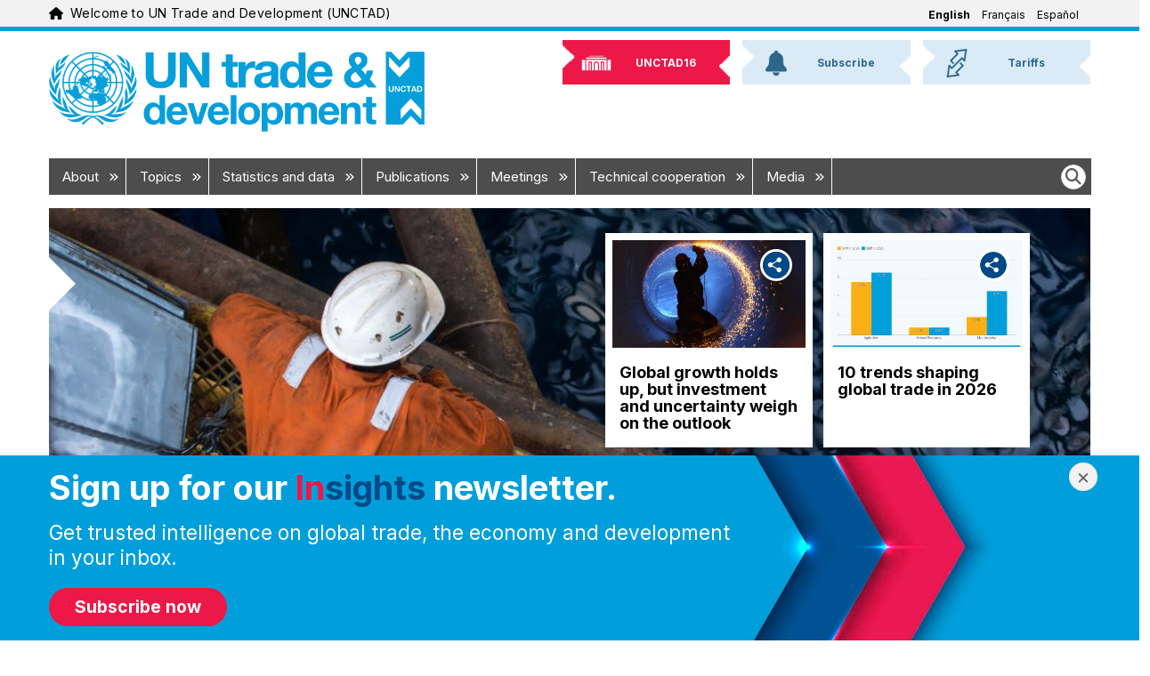

--- FILE ---
content_type: text/html; charset=UTF-8
request_url: https://unctad.org/
body_size: 20627
content:
<!DOCTYPE html>
<html  lang="en" dir="ltr" prefix="og: https://ogp.me/ns#">
  <head>
    <meta charset="utf-8" />
<script async src="https://www.googletagmanager.com/gtag/js?id=UA-179163753-1"></script>
<script>window.dataLayer = window.dataLayer || [];function gtag(){dataLayer.push(arguments)};gtag("js", new Date());gtag("set", "developer_id.dMDhkMT", true);gtag("config", "UA-179163753-1", {"groups":"default","anonymize_ip":true,"page_placeholder":"PLACEHOLDER_page_path","allow_ad_personalization_signals":false});gtag("config", "G-331595331", {"groups":"default","page_placeholder":"PLACEHOLDER_page_location","allow_ad_personalization_signals":false});gtag("config", "G-4057246821", {"groups":"default","page_placeholder":"PLACEHOLDER_page_location","allow_ad_personalization_signals":false});gtag("config", "G-SN6PPP7BP5", {"groups":"default","page_placeholder":"PLACEHOLDER_page_location","allow_ad_personalization_signals":false});</script>
<link rel="canonical" href="https://unctad.org/" />
<meta property="og:site_name" content="UN Trade and Development (UNCTAD)" />
<meta property="og:type" content="page" />
<meta property="og:url" content="https://unctad.org/" />
<meta property="og:title" content="UN Trade and Development (UNCTAD)" />
<meta name="twitter:card" content="summary_large_image" />
<meta name="twitter:title" content="Home" />
<meta name="MobileOptimized" content="width" />
<meta name="HandheldFriendly" content="true" />
<meta name="viewport" content="width=device-width, initial-scale=1, shrink-to-fit=no" />
<meta property="og:image" content="https://unctad.org/sites/default/files/2022-11/UNCTAD-logo-white-on-blue-default-media-image-webiste-01.png" />
<meta property="og:image:alt" content="White UNCTAD logo on a blue background" />
<meta name="twitter:image" content="https://unctad.org/sites/default/files/2022-11/UNCTAD-logo-white-on-blue-default-media-image-webiste-01.png" />
<meta name="twitter:image:alt" content="White UNCTAD logo on a blue background" />
<meta http-equiv="x-ua-compatible" content="ie=edge" />
<link rel="icon" href="/themes/custom/newyork_b5/favicon.ico" type="image/vnd.microsoft.icon" />
<link rel="alternate" hreflang="en" href="https://unctad.org/" />
<link rel="alternate" hreflang="fr" href="https://unctad.org/fr" />
<link rel="alternate" hreflang="es" href="https://unctad.org/es" />

    <title>Home | UN Trade and Development (UNCTAD)</title>
    <link rel="stylesheet" media="all" href="/sites/default/files/css/css_y94qpkaoparsqndU0nYMGNL6dV-hQunApBnUsW9aCTE.css?delta=0&amp;language=en&amp;theme=newyork_b5&amp;include=[base64]" />
<link rel="stylesheet" media="all" href="/sites/default/files/css/css_goDJMOU-iU0bHM1DMtyb-jDaFEN8e84cqOsjN4rhub0.css?delta=1&amp;language=en&amp;theme=newyork_b5&amp;include=[base64]" />
<link rel="stylesheet" media="all" href="https://cdnjs.cloudflare.com/ajax/libs/font-awesome/6.5.2/css/all.min.css" />
<link rel="stylesheet" media="all" href="https://fonts.googleapis.com/css?family=Inter:400,500,700&amp;display=swap&amp;subset=cyrillic" />
<link rel="stylesheet" media="all" href="/sites/default/files/css/css_MgaP-86VsyuAbiiRWUw037srS8jgKPyp_Rhiv-2kNtg.css?delta=4&amp;language=en&amp;theme=newyork_b5&amp;include=[base64]" />

    
  </head>
  <body class="layout-no-sidebars page-node-13 path-node-13 language-en user-anonymous path-frontpage page-node-type-page">
    <a href="#main-content" class="visually-hidden focusable skip-link">
      Skip to main content
    </a>
    <div class="visually-hidden">MACHINE NAME = WEB 1
</div>
      <div class="dialog-off-canvas-main-canvas" data-off-canvas-main-canvas>
    			  <section class="row region region-navigation">
    
<div id="top_banner" class="language-switcher-language-url block block-language navigation navbar py-xl-0 menu--language-interface" id="block-newyork-languageswitcher" role="navigation">
	<div class="container">
		<div class="navbar-brand-wrapper">
			


<div aria-hidden="true" class="un-icon un-icon un-icon-blue me-2">
  <svg xmlns="http://www.w3.org/2000/svg" viewBox="0 0 576 512"><!--!Font Awesome Free 6.6.0 by @fontawesome - https://fontawesome.com License - https://fontawesome.com/license/free Copyright 2024 Fonticons, Inc.--><path d="M575.8 255.5c0 18-15 32.1-32 32.1l-32 0 .7 160.2c0 2.7-.2 5.4-.5 8.1l0 16.2c0 22.1-17.9 40-40 40l-16 0c-1.1 0-2.2 0-3.3-.1c-1.4 .1-2.8 .1-4.2 .1L416 512l-24 0c-22.1 0-40-17.9-40-40l0-24 0-64c0-17.7-14.3-32-32-32l-64 0c-17.7 0-32 14.3-32 32l0 64 0 24c0 22.1-17.9 40-40 40l-24 0-31.9 0c-1.5 0-3-.1-4.5-.2c-1.2 .1-2.4 .2-3.6 .2l-16 0c-22.1 0-40-17.9-40-40l0-112c0-.9 0-1.9 .1-2.8l0-69.7-32 0c-18 0-32-14-32-32.1c0-9 3-17 10-24L266.4 8c7-7 15-8 22-8s15 2 21 7L564.8 231.5c8 7 12 15 11 24z"/></svg></div>
			<span class="navbar-brand"
				data-full-text="Welcome to UN Trade and Development (UNCTAD)"
				data-short-text="Welcome to UNCTAD">
			</span>
		</div>
					

																
		<div class="language-wrapper d-none d-xl-flex">
		<ul class="nav">
							<li class="nav-item">
											<span class="nav-link is-active"><a href="/" class="language-link is-active" hreflang="en" data-drupal-link-system-path="&lt;front&gt;" aria-current="page">English</a></span>
									</li>
							<li class="nav-item">
											<a href="/fr" class="language-link" hreflang="fr" data-drupal-link-system-path="&lt;front&gt;">Français</a>
									</li>
							<li class="nav-item">
											<a href="/es" class="language-link" hreflang="es" data-drupal-link-system-path="&lt;front&gt;">Español</a>
									</li>
					</ul>
	</div>

		<div class="language-wrapper btn-group d-xl-none">
		<button type="button" class="border-0 dropdown-toggle dropdown-toggle-split d-flex align-items-center" data-bs-toggle="dropdown" aria-expanded="false">
			<span class="visually-hidden">Toggle Languages</span>
			<i class="fa-solid fa-language un-icon fs-5 me-2 text-un-blue"></i>
			<span class="language-link is-active">English</span>
		</button>
		<ul class="dropdown-menu">
																			<li><a href="/fr" class="language-link" hreflang="fr" data-drupal-link-system-path="&lt;front&gt;">Français</a></li>
																<li><a href="/es" class="language-link" hreflang="es" data-drupal-link-system-path="&lt;front&gt;">Español</a></li>
									</ul>
	</div>

			</div>
</div>

  </section>

	      <div id="page_header_new_branding" class="container">
      <div id="brand-bar" role="heading">
          	<a class="logo navbar-btn pull-left" href="/" title="Home" rel="home">
		<img class="logo-large" src="/themes/custom/newyork_b5/images/logo_en.png" alt="UN Trade and Development (UNCTAD) - Home"/>
		<img class="logo-small" src="/themes/custom/newyork_b5/images/logo_small_blue_en.png" alt="UN Trade and Development (UNCTAD) - Home"/>
	</a>


	<nav class="container d-flex justify-content-end align-items-center flex-row d-xl-none" aria-label="Main navigation">

    	<div class="d-flex d-xl-none">
			<form class="d-flex" role="search">
				<button type="button" class="nav-link rounded-circle bg-un-blue-tint p-2 me-2" data-bs-toggle="modal" data-bs-target="#un-main-search-modal" id="modalTriggerButton" aria-label="Open search form">
					<i class="fa-solid fa-magnifying-glass fs-3 border d-flex align-items-center justify-content-center"></i>
					
				</button>
			</form>
		</div>

		<div class="bd-navbar-toggle">
			<button class="navbar-toggler rounded-circle bg-un-blue-shade p-2 text-white fw-bold" type="button">
				<svg xmlns="http://www.w3.org/2000/svg" width="24" height="24" class="bi" fill="currentColor" viewbox="0 0 16 16">
					<path fill-rule="evenodd" d="M2.5 11.5A.5.5 0 0 1 3 11h10a.5.5 0 0 1 0 1H3a.5.5 0 0 1-.5-.5zm0-4A.5.5 0 0 1 3 7h10a.5.5 0 0 1 0 1H3a.5.5 0 0 1-.5-.5zm0-4A.5.5 0 0 1 3 3h10a.5.5 0 0 1 0 1H3a.5.5 0 0 1-.5-.5z"></path>
				</svg>
				<span class="d-none fs-6 pe-1">Browse</span>
			</button>
		</div>

	</nav>
<nav role="navigation" aria-labelledby="block-newyork-b5-newbrandingheader-menu" id="block-newyork-b5-newbrandingheader" class="block block-menu navigation menu--new-branding-header">
            
  <h2 class="visually-hidden" id="block-newyork-b5-newbrandingheader-menu">New Branding Header</h2>
  

        
              <ul class="clearfix nav">
                    <li class="nav-item">
                <a href="https://unctad.org/unctad16" class="unctad16"><img class="background" alt="" src="/themes/custom/newyork_b5/images/nb_top_back.png" /><span>UNCTAD16</span>
                      <img src="/sites/default/files/menu_icons/unctad16.png" class="icon" alt="" />
                   </a>
              </li>
                <li class="nav-item">
                <a href="https://unctad.org/subscribe" class="subscribe"><img class="background" alt="" src="/themes/custom/newyork_b5/images/nb_top_back.png" /><span>Subscribe</span>
                      <img src="/sites/default/files/menu_icons/subscribe.png" class="icon" alt="" />
                   </a>
              </li>
                <li class="nav-item">
                <a href="/topic/trade-analysis/tariffs" class="tariffs"><img class="background" alt="" src="/themes/custom/newyork_b5/images/nb_top_back.png" /><span>Tariffs</span>
                      <img src="/sites/default/files/menu_icons/tariffs.png" class="icon" alt="" />
                   </a>
              </li>
        </ul>
  


  </nav>


      </div>
    </div>
  
					<div class="small-header-menu container"><ul><li class="unctad16"><a href="https://unctad.org/unctad16"><img class="background" alt="" src="/themes/custom/newyork_b5/images/nb_top_back.png" /><span>UNCTAD16</span></a></li><li class="subscribe"><a href="https://unctad.org/subscribe"><img class="background" alt="" src="/themes/custom/newyork_b5/images/nb_top_back.png" /><span>Subscribe</span></a></li><li class="tariffs"><a href="/topic/trade-analysis/tariffs"><img class="background" alt="" src="/themes/custom/newyork_b5/images/nb_top_back.png" /><span>Tariffs</span></a></li></ul></div>
		<header class="navbar navbar-expand-xl navbar py-2 navbar-default container" id="navbar" role="banner">
			<div
				class="navbar-header">
													<button type="button" class="navbar-toggle" data-toggle="collapse" data-target="#navbar-collapse">
						<span class="sr-only">Toggle navigation</span>
						<span class="icon-bar"></span>
						<span class="icon-bar"></span>
						<span class="icon-bar"></span>
					</button>
							</div>
										<div id="navbar-collapse" class="navbar-collapse collapse">
					  <section class="row region region-navigation-collapsible">
    <nav role="navigation" aria-labelledby="block-mainnavigation-menu" id="block-mainnavigation" class="block block-menu navigation menu--main">
            
  <h2 class="visually-hidden" id="block-mainnavigation-menu">Main navigation</h2>
  

        

	
	<ul class="navbar-nav ml-auto">
																								<li class="nav-item menu-item">
						<a  class="nav-link item" href="/about">About
															<i class="fa-solid fa-angles-right fa-xs" aria-hidden="true"></i>
													</a>
													<div class="menu_link_content"><div class="megamenu_container"><div class="row"><div class="megamenu_content p-3"><div class="row"><div class="col"><h4>We help developing countries benefit from the global economy more fairly and effectively, providing data and analysis, facilitating consensus-building and offering technical assistance on issues related to trade and development.</h4></div></div><div class="row"><div class="col col-7 left_column"><ul class="visual_list"><li><div><div><a href="/about/office-of-the-secretary-general"><img src="/sites/default/files/inline-images/2024-06-10_sg-grynspan_557x557.jpg" alt="Rebeca Grynspan" width="557" height="557"></a></div><div><div><a href="/about/office-of-the-secretary-general">Secretary-General</a></div><div class="label"><a href="/about/office-of-the-secretary-general">Rebeca Grynspan</a></div></div></div></li><li><div><div><a href="/about/office-of-the-secretary-general/deputy-secretary-general"><img src="/sites/default/files/inline-images/UNCTAD-DSG_Pedro-Manuel-Moreno_official-photo_557x557_0.jpg" alt="Pedro Manuel-Moreno" width="557" height="557"></a></div><div><div><a href="/about/office-of-the-secretary-general/deputy-secretary-general">Deputy Secretary-General</a></div><div class="label"><a href="/about/office-of-the-secretary-general/deputy-secretary-general">Pedro Manuel Moreno</a></div></div></div></li><li><div><div><a href="/publication/unctad-15-outcome-spirit-speightstown-and-bridgetown-covenant"><img src="/sites/default/files/inline-images/ioss2022d1_143x143.jpg" alt="UNCTAD15" width="143" height="143"></a></div><div><div><a href="/publication/unctad-15-outcome-spirit-speightstown-and-bridgetown-covenant">UNCTAD15 outcome documents</a></div></div></div></li><li><div><div><a href="/publication/annual-report-2024"><img src="/sites/default/files/inline-images/osg2025d2_143x143.jpg" alt="Annual Report 2024" width="143" height="143"></a></div><div><div><a href="/publication/annual-report-2024">Annual Report 2024</a></div></div></div></li><li><div><div><a href="/system/files/official-document/UNCTAD-at-a-glance_en.pdf" target="_blank"><img src="/sites/default/files/inline-images/2022-unctad-at-a-glance_143x143.jpg" alt="UNCTAD at a Glance" width="143" height="143"></a></div><div><div><a href="/system/files/official-document/UNCTAD-at-a-glance_en.pdf" target="_blank">UNCTAD at a Glance</a></div></div></div></li><li><div><div><a href="/brand"><img src="/sites/default/files/2025-04/logo-branding.png" alt="UNCTAD at a Glance" width="143" height="143"></a></div><div><div><a href="/brand" target="_blank">Brand Hub</a></div></div></div></li></ul></div><div class="col col-5 right_column"><ul><li><a href="/delegates">Delegates Portal</a> (password required)</li><li style="display:none;"><a href="/about/accountability">Accountability</a></li><li><a href="/about/evaluation">Evaluation</a></li><li><a href="https://elearning.unctad.org/">E-learning portal</a></li><li><a href="/about/history">History</a></li><li><a href="/about/membership">Member States</a></li><li><a href="/about/organization">Organization</a></li><li><a href="/about/partnership">Partnerships</a></li><li><a href="/about/trade-and-development-board">Trade and Development Board</a></li><li><a href="https://unctad.org/unctad16">UNCTAD16</a></li></ul></div></div></div></div></div><style type="text/css">
  #menu-hover-container-wrapper #menu-hover-container {
    padding: 0 1rem;
  }
  .megamenu_container .megamenu_content h4 {
    margin-bottom: 20px;
  }
  .megamenu_container {
    background-color: rgba(224, 237, 246, 1);
  }
  .megamenu_container .megamenu_content .row .col a {
    border: 0;
    color: rgba(1, 72, 136, 1.0) !important;
    background-color: transparent !important;
    display: inline;
    padding: 0;
    text-decoration: none;
  }
  .megamenu_container .megamenu_content .row .col a:hover {
    text-decoration: underline;
  }
  .megamenu_container .megamenu_content .row .col p {
    max-width: 700px;
  }
  .megamenu_container .megamenu_content .row .col.right_column h2, .megamenu_container .megamenu_content .row .col.left_column h2 {
    font-size: 26px;
  }
  .megamenu_container .megamenu_content .row .col li {
    background-color: transparent !important;
  }
  .megamenu_container .megamenu_content .row .col .visual_list {
    display: flex;
    flex-wrap: wrap;
    list-style: none;
    margin: 0;
    padding: 0;
  }
  .megamenu_container .megamenu_content .row .col .visual_list li {
    background-color: transparent;
    display: inline-block;
    margin-bottom: 20px;
    width: calc(100% / 3);
  }
  .megamenu_container .megamenu_content .row .col .visual_list li:hover a {
    color: #000;
    text-decoration: underline;
  }
  .megamenu_container .megamenu_content .row .col .visual_list li img {
    border: 4px solid #fff;
    margin-bottom: 5px;
    width: 150px;
  }
  .megamenu_container .megamenu_content .row .right_column {
    border-left: 2px solid rgba(180, 189, 194, 1);
  } 
  .megamenu_container {
    background-color: rgba(224, 237, 246, 1);
  }
  .megamenu_container .megamenu_content h4 {
    margin-bottom: 20px;
  }
  .megamenu_container .megamenu_content .row .col a {
    border: 0;
    color: rgba(1, 72, 136, 1.0);
    display: inline;
    padding: 0;
    text-decoration: none;
  }
  .megamenu_container .megamenu_content .row .col a:hover {
    text-decoration: underline;
  }
  .megamenu_container .megamenu_content .row .col p {
    max-width: 700px;
  }
  .megamenu_container .megamenu_content .row .col.right_column h2, .megamenu_container .megamenu_content .row .col.left_column h2 {
    font-size: 32px;
  }
  .megamenu_container .megamenu_content .row .col li {
    background-color: transparent;
  }
  .megamenu_container .megamenu_content .row .col .visual_list {
    display: flex;
    flex-wrap: wrap;
    list-style: none;
    margin: 0;
    padding: 0;
  }
  .megamenu_container .megamenu_content .row .col .visual_list li {
    background-color: transparent;
    display: inline-block;
    margin-bottom: 20px;
    width: calc(100% / 3);
  }
  .megamenu_container .megamenu_content .row .col .visual_list li:hover a {
    color: #000;
    text-decoration: underline;
  }
  .megamenu_container .megamenu_content .row .col .visual_list li img {
    border: 4px solid #fff;
    margin-bottom: 5px;
    width: 150px;
  }
  .megamenu_container .megamenu_content .row .right_column {
    border-left: 2px solid rgba(180, 189, 194, 1);
  }
</style></div>
											</li>
																															<li class="nav-item menu-item">
						<a  class="nav-link item" href="/topics">Topics
															<i class="fa-solid fa-angles-right fa-xs" aria-hidden="true"></i>
													</a>
													<div class="menu_link_content"><div class="megamenu_container"><div class="row"><div class="megamenu_content p-3"><div class="row"><div class="col"><h4>We help countries achieve inclusive, sustainable growth by transforming the ambitions of the Sustainable Development Goals into actions that deliver concrete results. Our work focuses on:</h4></div></div><div class="row"><div class="col col-md-3"><ul><li><a href="/topic/africa">Africa</a></li><li><a href="/topic/commodities">Commodities</a></li><li><a href="/Topic/Competition-and-Consumer-Protection">Competition and consumer protection</a></li><li><a href="/topic/debt-and-finance">Debt and development finance</a></li><li><a href="/topic/ecommerce-and-digital-economy">E-commerce and the digital economy</a></li><li><a href="/topic/enterprise-development">Enterprise development</a></li></ul></div><div class="col col-md-3"><ul><li><a href="/topic/gender-equality">Gender equality</a></li><li><a href="/topic/investment">Investment</a></li><li><a href="/topic/landlocked-developing-countries">Landlocked developing countries</a></li><li><a href="/topic/least-developed-countries">Least developed countries</a></li><li><a href="/topic/macroeconomics">Macroeconomics</a></li></ul></div><div class="col col-md-3"><ul><li><a href="/topic/palestinian-people">The Palestinian people</a></li><li><a href="/topic/science-technology-and-innovation">Science, technology and innovation</a></li><li><a href="/topic/small-island-developing-states">Small island developing states</a></li><li><a href="/topic/south-south-cooperation">South-South cooperation</a></li><li><a href="/topic/trade-agreements">Trade agreements</a></li></ul></div><div class="col col-md-3"><ul><li><a href="/topic/trade-analysis">Trade analysis</a></li><li><a href="/topic/trade-and-environment">Trade and environment</a></li><li><a href="/topic/training-and-capacity-building">Training and capacity building</a></li><li><a href="/topic/transport-and-trade-logistics">Transport, logistics and trade facilitation</a></li><li><a href="/topic/youth">Youth</a></li></ul></div></div></div></div></div></div>
											</li>
																															<li class="nav-item menu-item">
						<a  class="nav-link item" href="/statistics">Statistics and data
															<i class="fa-solid fa-angles-right fa-xs" aria-hidden="true"></i>
													</a>
													<div class="menu_link_content"><div class="megamenu_container"><div class="row"><div class="megamenu_content p-3"><div class="row"><div class="col"><h4>We provide reliable and timely data and statistics to help countries better understand trade and development trends and design more effective economic, environmental and social policies.</h4></div></div><div class="row"><div class="col col-7 left_column"><h2>Featured</h2><ul><li><a href="/data-stories">Data stories</a></li><li><a href="https://unctadstat.unctad.org/" target="_blank">Data hub</a><ul><li><a href="https://unctadstat.unctad.org/datacentre/" target="_blank">UNCTADstat Data centre</a></li><li><a href="https://unctadstat.unctad.org/insights" target="_blank">Data insights</a></li><li><a href="https://unctadstat.unctad.org/EN/Nowcasts.html" target="_blank">Nowcasts</a></li><li><a href="https://unctadstat.unctad.org/CountryProfile/en-GB/index.html" target="_blank">Country profiles</a></li></ul></li></ul></div><div class="col col-5 right_column"><h2>In focus</h2><ul><li><a href="/sdg-costing">Costs of achieving the SDGs</a></li><li><a href="/global-crisis/dashboard">Pulse of the global cost-of-living crisis</a></li><li><a href="/topic/least-developed-countries/productive-capacities-index">Productive Capacities Index</a></li><li><a href="https://sdgpulse.unctad.org/" target="_blank">SDG Pulse</a></li><li><a href="/publication/world-of-debt/dashboard">World of Debt Dashboard</a></li><li><a href="https://trainsonline.unctad.org/home" target="_blank">TRAINS Portal (trade regulations and non-tariff measures)</a></li></ul></div></div></div></div></div></div>
											</li>
																															<li class="nav-item menu-item">
						<a  class="nav-link item" href="/publications">Publications
															<i class="fa-solid fa-angles-right fa-xs" aria-hidden="true"></i>
													</a>
													<div class="menu_link_content"><div class="megamenu_container"><div class="row"><div class="megamenu_content p-3"><div class="row"><div class="col"><h4>Our research and publications provide authoritative and evidence-based analysis on trade and development and policy recommendations to help countries tackle today’s biggest challenges.</h4></div></div><div class="row"><div class="col col-7 left_column"><h2>Featured</h2><ul><li><a href="/publications-search?f%5B0%5D=product%3A588">Commodities and Development Report</a></li><li><a href="/publications-search?f%5B0%5D=product%3A598">Digital Economy Report</a></li><li><a href="/publications-search?f%5B0%5D=product%3A390">Economic Development in Africa Report</a></li><li><a href="/publications-search?f%5B0%5D=product%3A396">Handbook of Statistics</a></li><li><a href="/publications-search?f%5B0%5D=product%3A392">Least Developed Countries Report</a></li><li><a href="/publications-search?f%5B0%5D=product%3A393">Review of Maritime Transport</a></li><li><a href="/publications-search?f%5B0%5D=product%3A644">Technology and Innovation Report</a></li><li><a href="/publications-search?f%5B0%5D=product%3A394">Trade and Development Report</a></li><li><a href="/publications-search?f%5B0%5D=product%3A397">World Investment Report</a></li></ul><p><a href="/publications-search">Search for a publication</a></p></div><div class="col col-5 right_column"><h2>In focus</h2><ul><li><a href="/publications-search?f%5B0%5D=product%3A609">Global Investment Trends Monitor</a></li><li><a href="/publications-search?f%5B0%5D=product%3A1572">Global Trade Update</a></li><li><a href="/publications-search?f%5B0%5D=product%3A655">Policy briefs</a></li><li><a href="/publications-search?f%5B0%5D=product%3A412">Rapid assessments</a></li><li><a href="/publications-search?f%5B0%5D=product%3A389">Working papers</a></li></ul></div></div></div></div></div></div>
											</li>
																															<li class="nav-item menu-item">
						<a  class="nav-link item" href="/meetings">Meetings
															<i class="fa-solid fa-angles-right fa-xs" aria-hidden="true"></i>
													</a>
													<div class="menu_link_content"><div class="megamenu_container"><div class="row"><div class="megamenu_content p-3"><div class="row"><div class="col"><h4>Our meetings and events convene governments, businesses, civil society organizations, academia and international organizations to discuss and build consensus on the most pressing trade and development issues.</h4></div></div><div class="row"><div class="col col-7 left_column"><h2>Featured</h2><ul><li><a href="/meetings-search?f[0]=product%3A345">Debt Management Conference</a></li><li><a href="/topic/ecommerce-and-digital-economy/unctad-eweek">eWeek</a></li><li><a href="/meetings-search?f[0]=product%3A1848">Ocean Forum</a></li><li><a href="/about/trade-and-development-board">Trade and Development Board</a></li><li><a href="/topic/commission-on-science-and-technology-for-development">UN Commission on Science and Technology for Development</a></li><li><a href="/unctad16">UNCTAD16</a></li><li><a href="https://worldinvestmentforum.unctad.org/" target="_blank">World Investment Forum</a></li></ul><p><a href="/calendar">Calendar</a></p><p><a href="/meetings-search">Search for a meeting</a></p></div><div class="col col-5 right_column"><h2>Meeting series in focus</h2><ul><li>Commissions<ul><li><a href="/meetings-search?f%5B0%5D=product%3A322">Investment, enterprise and development</a></li><li><a href="/meetings-search?f%5B0%5D=product%3A319">Trade and development</a></li></ul></li><li><a href="/meetings-search?f%5B0%5D=product%3A316">Expert meetings</a></li><li>Intergovernmental groups of experts<ul><li><a href="/meetings-search?f%5B0%5D=product%3A1453">Competition law and policy</a></li><li><a href="/meetings-search?f%5B0%5D=product%3A1454">Consumer protection law and policy</a></li><li><a href="/meetings-search?f%5B0%5D=product%3A335">E-commerce and the digital economy</a></li><li><a href="/meetings-search?f%5B0%5D=product%3A336">Financing for development</a></li><li><a href="/meetings-search?f%5B0%5D=product%3A1459">International standards of accounting and reporting</a></li></ul></li></ul></div></div></div></div></div></div>
											</li>
																															<li class="nav-item menu-item">
						<a  class="nav-link item" href="/projects">Technical cooperation
															<i class="fa-solid fa-angles-right fa-xs" aria-hidden="true"></i>
													</a>
													<div class="menu_link_content"><div class="megamenu_container"><div class="row"><div class="megamenu_content p-3"><div class="row"><div class="col"><h4>Our technical cooperation helps developing countries better integrate into the global economy by transforming their economies, tackling vulnerabilities, improving competitiveness and empowering people.</h4></div></div><div class="row"><div class="col col-7 left_column"><h2>Featured programmes</h2><ul><li><a href="/topic/transport-and-trade-logistics/customs-automation-ASYCUDA">Automated System for Customs Data (ASYCUDA)</a></li><li><a href="/topic/debt-and-finance/dmfas">Debt Management and Financial Analysis System (DMFAS)</a></li></ul><p><a href="/project-search">Search for a project</a></p></div><div class="col col-5 right_column"><h2>In focus</h2><ul><li><a href="/news-search?f[0]=sitemap%3A896">Impact stories</a></li><li><a href="/projects/united-nations-development-account-projects">Map of UN Development Account projects</a></li><li><a href="/projects/formal-requests-for-technical-cooperation">Project requests</a></li><li><a href="/projects/funding-sources">Sources of funding</a></li><li><a href="/projects/TOOLBOX">Technical assistance toolbox</a></li></ul></div></div></div></div></div></div>
											</li>
																															<li class="nav-item menu-item">
						<a  class="nav-link item" href="/media-centre">Media
															<i class="fa-solid fa-angles-right fa-xs" aria-hidden="true"></i>
													</a>
													<div class="menu_link_content"><div class="megamenu_container"><div class="row"><div class="megamenu_content p-3"><div class="row"><div class="col col-7 left_column"><h2>For registered journalists</h2><ul><li><a href="/newsroom">Newsroom</a> (password required)</li></ul></div><div class="col col-5 right_column"><h2>Latest</h2><ul><li><a href="/brand">Brand assets</a></li><li><a href="/news-search?f[0]=sitemap%3A910">News</a></li><li><a href="/pressmaterial-search?f[0]=type%3A265">Press releases</a></li><li><a href="/osgstatements-search?f[0]=product%3A1638">Secretary-General statements</a></li><li><a href="/podcast-search?f[0]=sub_type:1675">The Weekly Tradecast episodes</a></li><li><a href="https://www.youtube.com/UNCTADOnline" target="_blank">Videos</a></li></ul></div></div></div></div></div></div>
											</li>
										</ul>


<ul class="clearfix navbar-nav ml-auto right-menu d-none d-md-none d-lg-none d-xl-block">
	<form class="d-flex" role="search">
		<button type="button" class="nav-link" data-bs-toggle="modal" data-bs-target="#un-main-search-modal" id="modalTriggerButton" aria-label="Open search form">
			<i class="fa-solid fa-magnifying-glass fs-4 p-1 bg-white border rounded-circle d-flex align-items-center justify-content-center"></i>
		</button>
	</form>
</ul>

  </nav>
<nav role="navigation" aria-labelledby="-menu" class="block block-menu navigation menu--main-navigation-right">
            
  <h2 class="visually-hidden" id="-menu">Main navigation right</h2>
  

        
  </nav>

  </section>

				</div>
					</header>
		<div id="menu-hover-container-wrapper" class="container">
			<div id="menu-hover-container"></div>
		</div>
	
	<div role="main" class="main-container container js-quickedit-main-content">
		<div
			class="row">
						
									<section class="main-content col col-sm-12 region-content" id="content" role="main">

								
																			  <section class="row region region-top-bar">
    <div data-drupal-messages-fallback class="hidden"></div>

  </section>

									
								
													<a id="main-content"></a>
					  

<div id="block-newyork-content" class="block block-system block-system-main-block" style="
      background-color: inherit;
    " id="unctad-block-55545" >
    
    
        
<article>
  
    

  
  <div class="node__content">
    <div  class="arrow-x highlight_container position-relative d-none d-lg-block mb-3" 
 style="background-image: url('https://unctad.org/sites/default/files/2026-01/trade-industry-economy_1200x675.jpg');background-position: 50% 50%;
    background-repeat: no-repeat;
    -webkit-background-size: 100% auto;
    background-size: 100% auto;" >
		<div class="row m-auto container-xxl align-items-center justify-content-center">
		<div class="col">
			<div class="row m-auto">
				<div class="col col-md-6 col-sm-12 d-flex align-items-end"></div>
				<div class="col col-md-6 col-sm-12 z-3">
					<div class="row d-flex flex-wrap align-content-center secondary_highlight_container m-4 position-relative">
													<div class="w-50 pt-1 ps-1 pe-2 pb-2">
								<div  class="bg-white">
									

<div class="block block-unctad-block block-unctad-highlight-news-nb" style="
      background-color: inherit;
    " id="unctad-block-55022" >
    
    
         
                    <div class="block_content p-2 position-relative">
                        <div class="image_container">
                            <div class="share_container">
                                <div class="icon_container" role="presentation">
                                    <a href="#">
                                    <img src="/themes/custom/newyork_b5/images/icons/icon_share.png" alt="Share">
                                    </a>
                                </div>
                                <div class="share_buttons">
                                    <div class="share_button">
                                    <a href="https://www.facebook.com/sharer/sharer.php?u=https%3A%2F%2Functad.org%2Fnews%2Fglobal-growth-holds-investment-and-uncertainty-weigh-outlook">
                                    <img src="/themes/custom/newyork_b5/images/icons/icon_facebook.png" alt="Facebook">
                                    </a>
                                    </div>
                                    <div class="share_button">
                                    <a href="https://twitter.com/share?url=https%3A%2F%2Functad.org%2Fnews%2Fglobal-growth-holds-investment-and-uncertainty-weigh-outlook&amp;hashtags=unctad&amp;text=">
                                        <img src="/themes/custom/newyork_b5/images/icons/icon_x.png" alt="X">
                                    </a>
                                    </div>
                                    <div class="share_button">
                                    <a href="https://api.whatsapp.com/send?text=https%3A%2F%2Functad.org%2Fnews%2Fglobal-growth-holds-investment-and-uncertainty-weigh-outlook">
                                        <img src="/themes/custom/newyork_b5/images/icons/icon_whatsapp.png" alt="WhatsApp">
                                    </a>
                                    </div>
                                    <div class="share_button">
                                    <a href="https://www.linkedin.com/shareArticle?mini=true&amp;url=https%3A%2F%2Functad.org%2Fnews%2Fglobal-growth-holds-investment-and-uncertainty-weigh-outlook">
                                        <img src="/themes/custom/newyork_b5/images/icons/icon_linkedin.png" alt="LinkedIn">
                                    </a>
                                    </div>
                                </div>
                            </div>
                            <a href="/news/global-growth-holds-investment-and-uncertainty-weigh-outlook" aria-label="Read more about Global growth holds up, but investment and uncertainty weigh on the outlook" class="content_link">
                                <img src="/sites/default/files/styles/medium_16_9/public/2026-01/industry-economy-productivity_1200x675.jpg?itok=_TX-yrWE" alt="A worker works inside a pipe on a pipeline construction" class="mb-2 img-fluid p-0">
                            </a>
                        </div>
                        <a href="/news/global-growth-holds-investment-and-uncertainty-weigh-outlook" class="content_link">
                            <h3 class="ms-2 me-2">Global growth holds up, but investment and uncertainty weigh on the outlook</h3>
                        </a>
                    </div>
                
  </div>

								</div>
							</div>
																			<div class="w-50 pt-1 ps-1 pe-2 pb-2">
								<div  class="bg-white">
									

<div class="block block-unctad-block block-unctad-highlight-news-nb" style="
      background-color: inherit;
    " id="unctad-block-60902" >
    
    
         
                    <div class="block_content p-2 position-relative">
                        <div class="image_container">
                            <div class="share_container">
                                <div class="icon_container" role="presentation">
                                    <a href="#">
                                    <img src="/themes/custom/newyork_b5/images/icons/icon_share.png" alt="Share">
                                    </a>
                                </div>
                                <div class="share_buttons">
                                    <div class="share_button">
                                    <a href="https://www.facebook.com/sharer/sharer.php?u=https%3A%2F%2Functad.org%2Fnews%2F10-trends-shaping-global-trade-2026">
                                    <img src="/themes/custom/newyork_b5/images/icons/icon_facebook.png" alt="Facebook">
                                    </a>
                                    </div>
                                    <div class="share_button">
                                    <a href="https://twitter.com/share?url=https%3A%2F%2Functad.org%2Fnews%2F10-trends-shaping-global-trade-2026&amp;hashtags=unctad&amp;text=">
                                        <img src="/themes/custom/newyork_b5/images/icons/icon_x.png" alt="X">
                                    </a>
                                    </div>
                                    <div class="share_button">
                                    <a href="https://api.whatsapp.com/send?text=https%3A%2F%2Functad.org%2Fnews%2F10-trends-shaping-global-trade-2026">
                                        <img src="/themes/custom/newyork_b5/images/icons/icon_whatsapp.png" alt="WhatsApp">
                                    </a>
                                    </div>
                                    <div class="share_button">
                                    <a href="https://www.linkedin.com/shareArticle?mini=true&amp;url=https%3A%2F%2Functad.org%2Fnews%2F10-trends-shaping-global-trade-2026">
                                        <img src="/themes/custom/newyork_b5/images/icons/icon_linkedin.png" alt="LinkedIn">
                                    </a>
                                    </div>
                                </div>
                            </div>
                            <a href="/news/10-trends-shaping-global-trade-2026" aria-label="Read more about 10 trends shaping global trade in 2026" class="content_link">
                                <img src="/sites/default/files/styles/medium_16_9/public/2026-01/k9lf0-tariffs-rose-significantly-in-2025-especially-in-manufacturing.png?itok=kaddJruI" alt="A bar chart showing that tariffs rose significantly in 2025, especially in manufacturing" class="mb-2 img-fluid p-0">
                            </a>
                        </div>
                        <a href="/news/10-trends-shaping-global-trade-2026" class="content_link">
                            <h3 class="ms-2 me-2">10 trends shaping global trade in 2026</h3>
                        </a>
                    </div>
                
  </div>

								</div>
							</div>
																			<div class="w-50 pt-1 ps-1 pe-2 pb-2">
								<div  class="bg-white">
									

<div class="block block-unctad-block block-unctad-highlight-news-nb" style="
      background-color: inherit;
    " id="unctad-block-20958" >
    
    
         
                    <div class="block_content p-2 position-relative">
                        <div class="image_container">
                            <div class="share_container">
                                <div class="icon_container" role="presentation">
                                    <a href="#">
                                    <img src="/themes/custom/newyork_b5/images/icons/icon_share.png" alt="Share">
                                    </a>
                                </div>
                                <div class="share_buttons">
                                    <div class="share_button">
                                    <a href="https://www.facebook.com/sharer/sharer.php?u=https%3A%2F%2Functad.org%2Fnews%2Fbeyond-gdp-what-else-matters-and-how-measure-it">
                                    <img src="/themes/custom/newyork_b5/images/icons/icon_facebook.png" alt="Facebook">
                                    </a>
                                    </div>
                                    <div class="share_button">
                                    <a href="https://twitter.com/share?url=https%3A%2F%2Functad.org%2Fnews%2Fbeyond-gdp-what-else-matters-and-how-measure-it&amp;hashtags=unctad&amp;text=">
                                        <img src="/themes/custom/newyork_b5/images/icons/icon_x.png" alt="X">
                                    </a>
                                    </div>
                                    <div class="share_button">
                                    <a href="https://api.whatsapp.com/send?text=https%3A%2F%2Functad.org%2Fnews%2Fbeyond-gdp-what-else-matters-and-how-measure-it">
                                        <img src="/themes/custom/newyork_b5/images/icons/icon_whatsapp.png" alt="WhatsApp">
                                    </a>
                                    </div>
                                    <div class="share_button">
                                    <a href="https://www.linkedin.com/shareArticle?mini=true&amp;url=https%3A%2F%2Functad.org%2Fnews%2Fbeyond-gdp-what-else-matters-and-how-measure-it">
                                        <img src="/themes/custom/newyork_b5/images/icons/icon_linkedin.png" alt="LinkedIn">
                                    </a>
                                    </div>
                                </div>
                            </div>
                            <a href="/news/beyond-gdp-what-else-matters-and-how-measure-it" aria-label=" What else matters and how to measure it?" class="content_link">
                                <img src="/sites/default/files/styles/medium_16_9/public/2025-12/newspic_fishermen_myanmar_1200x675-min.jpg?itok=R_rxH0AI" alt="Fishing village, Myanmar." class="mb-2 img-fluid p-0">
                            </a>
                        </div>
                        <a href="/news/beyond-gdp-what-else-matters-and-how-measure-it" class="content_link">
                            <h3 class="ms-2 me-2">Beyond GDP: What else matters and how to measure it?</h3>
                        </a>
                    </div>
                
  </div>

								</div>
							</div>
																			<div class="w-50 pt-1 ps-1 pe-2 pb-2">
								<div  class="bg-white">
									

<div class="block block-unctad-block block-unctad-highlight-news-nb" style="
      background-color: inherit;
    " id="unctad-block-2998" >
    
    
         
                    <div class="block_content p-2 position-relative">
                        <div class="image_container">
                            <div class="share_container">
                                <div class="icon_container" role="presentation">
                                    <a href="#">
                                    <img src="/themes/custom/newyork_b5/images/icons/icon_share.png" alt="Share">
                                    </a>
                                </div>
                                <div class="share_buttons">
                                    <div class="share_button">
                                    <a href="https://www.facebook.com/sharer/sharer.php?u=https%3A%2F%2Functad.org%2Fnews%2Fclimate-resilient-development-how-trade-and-finance-can-help">
                                    <img src="/themes/custom/newyork_b5/images/icons/icon_facebook.png" alt="Facebook">
                                    </a>
                                    </div>
                                    <div class="share_button">
                                    <a href="https://twitter.com/share?url=https%3A%2F%2Functad.org%2Fnews%2Fclimate-resilient-development-how-trade-and-finance-can-help&amp;hashtags=unctad&amp;text=">
                                        <img src="/themes/custom/newyork_b5/images/icons/icon_x.png" alt="X">
                                    </a>
                                    </div>
                                    <div class="share_button">
                                    <a href="https://api.whatsapp.com/send?text=https%3A%2F%2Functad.org%2Fnews%2Fclimate-resilient-development-how-trade-and-finance-can-help">
                                        <img src="/themes/custom/newyork_b5/images/icons/icon_whatsapp.png" alt="WhatsApp">
                                    </a>
                                    </div>
                                    <div class="share_button">
                                    <a href="https://www.linkedin.com/shareArticle?mini=true&amp;url=https%3A%2F%2Functad.org%2Fnews%2Fclimate-resilient-development-how-trade-and-finance-can-help">
                                        <img src="/themes/custom/newyork_b5/images/icons/icon_linkedin.png" alt="LinkedIn">
                                    </a>
                                    </div>
                                </div>
                            </div>
                            <a href="/news/climate-resilient-development-how-trade-and-finance-can-help" aria-label=" How trade and finance can help" class="content_link">
                                <img src="/sites/default/files/styles/medium_16_9/public/2025-12/shutterstock_solar-power_1200x675-min.jpg?itok=_ksnLbfS" alt="Solar power aerial view." class="mb-2 img-fluid p-0">
                            </a>
                        </div>
                        <a href="/news/climate-resilient-development-how-trade-and-finance-can-help" class="content_link">
                            <h3 class="ms-2 me-2">Climate-resilient development: How trade and finance can help</h3>
                        </a>
                    </div>
                
  </div>

								</div>
							</div>
											</div>
				</div>
			</div>
			<div class="row m-auto bottom-0 start-0 w-100 position-absolute" style="background-color: rgba(0, 0, 0, 0.7);">
				<div class="col col-md-6 col-sm-12 d-flex align-items-end">
					<div class="h-40 d-flex align-items-end">
						<div class="main_highlight_container m-4">
							

<div class="block block-unctad-block block-unctad-highlight-news-nb" style="
      background-color: inherit;
    " id="unctad-block-37269" >
    
    
        
                    <div class="headlines position-relative">
                        <div class="share_container bottom">
                            <div class="icon_container" role="presentation">
                                <a href="#">
                                    <img src="/themes/custom/newyork_b5/images/icons/icon_share.png" alt="Share">
                                </a>
                            </div>
                            <div class="share_buttons overlay-horizontal-move">
                                <div class="share_button">
                                <a href="https://www.facebook.com/sharer/sharer.php?u=https%3A%2F%2Functad.org%2Fpublication%2Fglobal-trade-update-january-2026-top-trends-redefining-global-trade-2026">
                                <img src="/themes/custom/newyork_b5/images/icons/icon_facebook.png" alt="Facebook">
                                </a>
                                </div>
                                <div class="share_button">
                                <a href="https://twitter.com/share?url=https%3A%2F%2Functad.org%2Fpublication%2Fglobal-trade-update-january-2026-top-trends-redefining-global-trade-2026&amp;hashtags=unctad&amp;text=">
                                    <img src="/themes/custom/newyork_b5/images/icons/icon_x.png" alt="X">
                                </a>
                                </div>
                                <div class="share_button">
                                <a href="https://api.whatsapp.com/send?text=https%3A%2F%2Functad.org%2Fpublication%2Fglobal-trade-update-january-2026-top-trends-redefining-global-trade-2026">
                                    <img src="/themes/custom/newyork_b5/images/icons/icon_whatsapp.png" alt="WhatsApp">
                                </a>
                                </div>
                                <div class="share_button">
                                <a href="https://www.linkedin.com/shareArticle?mini=true&amp;url=https%3A%2F%2Functad.org%2Fpublication%2Fglobal-trade-update-january-2026-top-trends-redefining-global-trade-2026">
                                    <img src="/themes/custom/newyork_b5/images/icons/icon_linkedin.png" alt="LinkedIn">
                                </a>
                                </div>
                            </div>
                        </div>
                        <h3>What are the trends redefining global trade in 2026?</h3>
                        <h4><a href="/publication/global-trade-update-january-2026-top-trends-redefining-global-trade-2026">Read the Global Trade Update</a></h4>
                    </div>
            
  </div>

						</div>
					</div>
				</div>
			</div>
		</div>
	</div>
</div>
<div  class="arrow-x highlight_container position-relative d-lg-none d-sm-block d-md-block" 
 style="background-image: url('https://unctad.org/sites/default/files/2026-01/trade-industry-economy_1200x675.jpg');background-position: 50% 50%;
    background-repeat: no-repeat;
    -webkit-background-size: 100% auto;
    background-size: 100% auto;" >
		<div class="row m-auto container-xxl d-flex align-content-end flex-wrap"></div>
</div>

<div class="highlight_container d-lg-none d-sm-block d-md-block">
	<div class="row" style="aspect-ratio: auto;">
		<div class="col">
			<div class="row m-auto background position-relative">
				<div class="col col-md-12 col-sm-12">
					<div class="h-100">
						<div class="main_highlight_container">
							<div  class="background position-absolute h-100"></div>
							

<div class="block block-unctad-block block-unctad-highlight-news-nb" style="
      background-color: inherit;
    " id="unctad-block-26175" >
    
    
        
                    <div class="headlines position-relative">
                        <div class="share_container bottom">
                            <div class="icon_container" role="presentation">
                                <a href="#">
                                    <img src="/themes/custom/newyork_b5/images/icons/icon_share.png" alt="Share">
                                </a>
                            </div>
                            <div class="share_buttons overlay-horizontal-move">
                                <div class="share_button">
                                <a href="https://www.facebook.com/sharer/sharer.php?u=https%3A%2F%2Functad.org%2Fpublication%2Fglobal-trade-update-january-2026-top-trends-redefining-global-trade-2026">
                                <img src="/themes/custom/newyork_b5/images/icons/icon_facebook.png" alt="Facebook">
                                </a>
                                </div>
                                <div class="share_button">
                                <a href="https://twitter.com/share?url=https%3A%2F%2Functad.org%2Fpublication%2Fglobal-trade-update-january-2026-top-trends-redefining-global-trade-2026&amp;hashtags=unctad&amp;text=">
                                    <img src="/themes/custom/newyork_b5/images/icons/icon_x.png" alt="X">
                                </a>
                                </div>
                                <div class="share_button">
                                <a href="https://api.whatsapp.com/send?text=https%3A%2F%2Functad.org%2Fpublication%2Fglobal-trade-update-january-2026-top-trends-redefining-global-trade-2026">
                                    <img src="/themes/custom/newyork_b5/images/icons/icon_whatsapp.png" alt="WhatsApp">
                                </a>
                                </div>
                                <div class="share_button">
                                <a href="https://www.linkedin.com/shareArticle?mini=true&amp;url=https%3A%2F%2Functad.org%2Fpublication%2Fglobal-trade-update-january-2026-top-trends-redefining-global-trade-2026">
                                    <img src="/themes/custom/newyork_b5/images/icons/icon_linkedin.png" alt="LinkedIn">
                                </a>
                                </div>
                            </div>
                        </div>
                        <h3>What are the trends redefining global trade in 2026?</h3>
                        <h4><a href="/publication/global-trade-update-january-2026-top-trends-redefining-global-trade-2026">Read the Global Trade Update</a></h4>
                    </div>
            
  </div>

						</div>
					</div>
				</div>
			</div>
		</div>
	</div>
		<div class="row">
		<div class="col">
			<div class="row">
				<div class="col col-md-12 col-sm-12">
					<div class="row d-flex flex-wrap align-content-center secondary_highlight_container m-2 position-relative">
													<div class="col-6 pt-1 ps-1 pe-2 pb-2">
								<div  class="bg-white">
									

<div class="block block-unctad-block block-unctad-highlight-news-nb" style="
      background-color: inherit;
    " id="unctad-block-10182" >
    
    
         
                    <div class="block_content p-2 position-relative">
                        <div class="image_container">
                            <div class="share_container">
                                <div class="icon_container" role="presentation">
                                    <a href="#">
                                    <img src="/themes/custom/newyork_b5/images/icons/icon_share.png" alt="Share">
                                    </a>
                                </div>
                                <div class="share_buttons">
                                    <div class="share_button">
                                    <a href="https://www.facebook.com/sharer/sharer.php?u=https%3A%2F%2Functad.org%2Fnews%2Fglobal-growth-holds-investment-and-uncertainty-weigh-outlook">
                                    <img src="/themes/custom/newyork_b5/images/icons/icon_facebook.png" alt="Facebook">
                                    </a>
                                    </div>
                                    <div class="share_button">
                                    <a href="https://twitter.com/share?url=https%3A%2F%2Functad.org%2Fnews%2Fglobal-growth-holds-investment-and-uncertainty-weigh-outlook&amp;hashtags=unctad&amp;text=">
                                        <img src="/themes/custom/newyork_b5/images/icons/icon_x.png" alt="X">
                                    </a>
                                    </div>
                                    <div class="share_button">
                                    <a href="https://api.whatsapp.com/send?text=https%3A%2F%2Functad.org%2Fnews%2Fglobal-growth-holds-investment-and-uncertainty-weigh-outlook">
                                        <img src="/themes/custom/newyork_b5/images/icons/icon_whatsapp.png" alt="WhatsApp">
                                    </a>
                                    </div>
                                    <div class="share_button">
                                    <a href="https://www.linkedin.com/shareArticle?mini=true&amp;url=https%3A%2F%2Functad.org%2Fnews%2Fglobal-growth-holds-investment-and-uncertainty-weigh-outlook">
                                        <img src="/themes/custom/newyork_b5/images/icons/icon_linkedin.png" alt="LinkedIn">
                                    </a>
                                    </div>
                                </div>
                            </div>
                            <a href="/news/global-growth-holds-investment-and-uncertainty-weigh-outlook" aria-label="Read more about Global growth holds up, but investment and uncertainty weigh on the outlook" class="content_link">
                                <img src="/sites/default/files/styles/medium_16_9/public/2026-01/industry-economy-productivity_1200x675.jpg?itok=_TX-yrWE" alt="A worker works inside a pipe on a pipeline construction" class="mb-2 img-fluid p-0">
                            </a>
                        </div>
                        <a href="/news/global-growth-holds-investment-and-uncertainty-weigh-outlook" class="content_link">
                            <h3 class="ms-2 me-2">Global growth holds up, but investment and uncertainty weigh on the outlook</h3>
                        </a>
                    </div>
                
  </div>

								</div>
							</div>
																			<div class="col-6 pt-1 ps-1 pe-2 pb-2">
								<div  class="bg-white">
									

<div class="block block-unctad-block block-unctad-highlight-news-nb" style="
      background-color: inherit;
    " id="unctad-block-15159" >
    
    
         
                    <div class="block_content p-2 position-relative">
                        <div class="image_container">
                            <div class="share_container">
                                <div class="icon_container" role="presentation">
                                    <a href="#">
                                    <img src="/themes/custom/newyork_b5/images/icons/icon_share.png" alt="Share">
                                    </a>
                                </div>
                                <div class="share_buttons">
                                    <div class="share_button">
                                    <a href="https://www.facebook.com/sharer/sharer.php?u=https%3A%2F%2Functad.org%2Fnews%2F10-trends-shaping-global-trade-2026">
                                    <img src="/themes/custom/newyork_b5/images/icons/icon_facebook.png" alt="Facebook">
                                    </a>
                                    </div>
                                    <div class="share_button">
                                    <a href="https://twitter.com/share?url=https%3A%2F%2Functad.org%2Fnews%2F10-trends-shaping-global-trade-2026&amp;hashtags=unctad&amp;text=">
                                        <img src="/themes/custom/newyork_b5/images/icons/icon_x.png" alt="X">
                                    </a>
                                    </div>
                                    <div class="share_button">
                                    <a href="https://api.whatsapp.com/send?text=https%3A%2F%2Functad.org%2Fnews%2F10-trends-shaping-global-trade-2026">
                                        <img src="/themes/custom/newyork_b5/images/icons/icon_whatsapp.png" alt="WhatsApp">
                                    </a>
                                    </div>
                                    <div class="share_button">
                                    <a href="https://www.linkedin.com/shareArticle?mini=true&amp;url=https%3A%2F%2Functad.org%2Fnews%2F10-trends-shaping-global-trade-2026">
                                        <img src="/themes/custom/newyork_b5/images/icons/icon_linkedin.png" alt="LinkedIn">
                                    </a>
                                    </div>
                                </div>
                            </div>
                            <a href="/news/10-trends-shaping-global-trade-2026" aria-label="Read more about 10 trends shaping global trade in 2026" class="content_link">
                                <img src="/sites/default/files/styles/medium_16_9/public/2026-01/k9lf0-tariffs-rose-significantly-in-2025-especially-in-manufacturing.png?itok=kaddJruI" alt="A bar chart showing that tariffs rose significantly in 2025, especially in manufacturing" class="mb-2 img-fluid p-0">
                            </a>
                        </div>
                        <a href="/news/10-trends-shaping-global-trade-2026" class="content_link">
                            <h3 class="ms-2 me-2">10 trends shaping global trade in 2026</h3>
                        </a>
                    </div>
                
  </div>

								</div>
							</div>
																			<div class="col-6 pt-1 ps-1 pe-2 pb-2">
								<div  class="bg-white">
									

<div class="block block-unctad-block block-unctad-highlight-news-nb" style="
      background-color: inherit;
    " id="unctad-block-62022" >
    
    
         
                    <div class="block_content p-2 position-relative">
                        <div class="image_container">
                            <div class="share_container">
                                <div class="icon_container" role="presentation">
                                    <a href="#">
                                    <img src="/themes/custom/newyork_b5/images/icons/icon_share.png" alt="Share">
                                    </a>
                                </div>
                                <div class="share_buttons">
                                    <div class="share_button">
                                    <a href="https://www.facebook.com/sharer/sharer.php?u=https%3A%2F%2Functad.org%2Fnews%2Fbeyond-gdp-what-else-matters-and-how-measure-it">
                                    <img src="/themes/custom/newyork_b5/images/icons/icon_facebook.png" alt="Facebook">
                                    </a>
                                    </div>
                                    <div class="share_button">
                                    <a href="https://twitter.com/share?url=https%3A%2F%2Functad.org%2Fnews%2Fbeyond-gdp-what-else-matters-and-how-measure-it&amp;hashtags=unctad&amp;text=">
                                        <img src="/themes/custom/newyork_b5/images/icons/icon_x.png" alt="X">
                                    </a>
                                    </div>
                                    <div class="share_button">
                                    <a href="https://api.whatsapp.com/send?text=https%3A%2F%2Functad.org%2Fnews%2Fbeyond-gdp-what-else-matters-and-how-measure-it">
                                        <img src="/themes/custom/newyork_b5/images/icons/icon_whatsapp.png" alt="WhatsApp">
                                    </a>
                                    </div>
                                    <div class="share_button">
                                    <a href="https://www.linkedin.com/shareArticle?mini=true&amp;url=https%3A%2F%2Functad.org%2Fnews%2Fbeyond-gdp-what-else-matters-and-how-measure-it">
                                        <img src="/themes/custom/newyork_b5/images/icons/icon_linkedin.png" alt="LinkedIn">
                                    </a>
                                    </div>
                                </div>
                            </div>
                            <a href="/news/beyond-gdp-what-else-matters-and-how-measure-it" aria-label=" What else matters and how to measure it?" class="content_link">
                                <img src="/sites/default/files/styles/medium_16_9/public/2025-12/newspic_fishermen_myanmar_1200x675-min.jpg?itok=R_rxH0AI" alt="Fishing village, Myanmar." class="mb-2 img-fluid p-0">
                            </a>
                        </div>
                        <a href="/news/beyond-gdp-what-else-matters-and-how-measure-it" class="content_link">
                            <h3 class="ms-2 me-2">Beyond GDP: What else matters and how to measure it?</h3>
                        </a>
                    </div>
                
  </div>

								</div>
							</div>
																			<div class="col-6 pt-1 ps-1 pe-2 pb-2">
								<div  class="bg-white">
									

<div class="block block-unctad-block block-unctad-highlight-news-nb" style="
      background-color: inherit;
    " id="unctad-block-89365" >
    
    
         
                    <div class="block_content p-2 position-relative">
                        <div class="image_container">
                            <div class="share_container">
                                <div class="icon_container" role="presentation">
                                    <a href="#">
                                    <img src="/themes/custom/newyork_b5/images/icons/icon_share.png" alt="Share">
                                    </a>
                                </div>
                                <div class="share_buttons">
                                    <div class="share_button">
                                    <a href="https://www.facebook.com/sharer/sharer.php?u=https%3A%2F%2Functad.org%2Fnews%2Fclimate-resilient-development-how-trade-and-finance-can-help">
                                    <img src="/themes/custom/newyork_b5/images/icons/icon_facebook.png" alt="Facebook">
                                    </a>
                                    </div>
                                    <div class="share_button">
                                    <a href="https://twitter.com/share?url=https%3A%2F%2Functad.org%2Fnews%2Fclimate-resilient-development-how-trade-and-finance-can-help&amp;hashtags=unctad&amp;text=">
                                        <img src="/themes/custom/newyork_b5/images/icons/icon_x.png" alt="X">
                                    </a>
                                    </div>
                                    <div class="share_button">
                                    <a href="https://api.whatsapp.com/send?text=https%3A%2F%2Functad.org%2Fnews%2Fclimate-resilient-development-how-trade-and-finance-can-help">
                                        <img src="/themes/custom/newyork_b5/images/icons/icon_whatsapp.png" alt="WhatsApp">
                                    </a>
                                    </div>
                                    <div class="share_button">
                                    <a href="https://www.linkedin.com/shareArticle?mini=true&amp;url=https%3A%2F%2Functad.org%2Fnews%2Fclimate-resilient-development-how-trade-and-finance-can-help">
                                        <img src="/themes/custom/newyork_b5/images/icons/icon_linkedin.png" alt="LinkedIn">
                                    </a>
                                    </div>
                                </div>
                            </div>
                            <a href="/news/climate-resilient-development-how-trade-and-finance-can-help" aria-label=" How trade and finance can help" class="content_link">
                                <img src="/sites/default/files/styles/medium_16_9/public/2025-12/shutterstock_solar-power_1200x675-min.jpg?itok=_ksnLbfS" alt="Solar power aerial view." class="mb-2 img-fluid p-0">
                            </a>
                        </div>
                        <a href="/news/climate-resilient-development-how-trade-and-finance-can-help" class="content_link">
                            <h3 class="ms-2 me-2">Climate-resilient development: How trade and finance can help</h3>
                        </a>
                    </div>
                
  </div>

								</div>
							</div>
											</div>
				</div>
			</div>
		</div>
	</div>
	</div>  <div class="px-3 pb-3 layout layout--onecol">
    <div  class="d-flex row mb-0 g-0 masonry-grid layout__region layout__region--content">
      

<div class="masonry-main-column masonry-grid-item col-12 col-xl-8 mb-3 p-3 block block-unctad-block block-unctad-block-featured-publications" style="
      background-color: inherit;
    " id="unctad-block-16515" >
    
      <h2 class="title--no-underline mt-1 mb-3" style="
            "><span>Featured publications</span></h2>
    
            <div class="publications_container">
    <div class="row">
            <div class="ny-grid ny-grid-cols-auto m-auto mb-3">
                                      
          <div class="ny-grid__item">
                          
<div class="position-relative">
  <div  data-component-id="newyork_b5:ny-button-share" class="ny-button ny-button-share share_container"
       data-open-icon="/themes/custom/newyork_b5/images/icons/icon_share.png"
       data-close-icon="/themes/custom/newyork_b5/images/icons/icon_close.png">
    <div class="">
      <button class="icon_container"
              type="button"
              aria-expanded="false"
              aria-controls="share-1680329291">
        <img src="/themes/custom/newyork_b5/images/icons/icon_share.png" alt="Share">
      </button>

      <div id="share-1680329291"
           class="share_buttons "
           hidden>
        <div class="share_button">
          <a href="https://www.facebook.com/sharer/sharer.php?u=https%3A%2F%2Functad.org%2Fpublication%2Fglobal-trade-update-january-2026-top-trends-redefining-global-trade-2026">
            <img src="/themes/custom/newyork_b5/images/icons/icon_facebook.png" alt="Facebook">
          </a>
        </div>
        <div class="share_button">
          <a href="https://twitter.com/intent/tweet?url=https%3A%2F%2Functad.org%2Fpublication%2Fglobal-trade-update-january-2026-top-trends-redefining-global-trade-2026&amp;hashtags=unctad&amp;text=">
            <img src="/themes/custom/newyork_b5/images/icons/icon_x.png" alt="X">
          </a>
        </div>
        <div class="share_button">
          <a href="https://api.whatsapp.com/send?text=https%3A%2F%2Functad.org%2Fpublication%2Fglobal-trade-update-january-2026-top-trends-redefining-global-trade-2026">
            <img src="/themes/custom/newyork_b5/images/icons/icon_whatsapp.png" alt="WhatsApp">
          </a>
        </div>
        <div class="share_button">
          <a href="https://www.linkedin.com/shareArticle?mini=true&amp;url=https%3A%2F%2Functad.org%2Fpublication%2Fglobal-trade-update-january-2026-top-trends-redefining-global-trade-2026">
            <img src="/themes/custom/newyork_b5/images/icons/icon_linkedin.png" alt="LinkedIn">
          </a>
        </div>
      </div>
    </div>
  </div>
</div>

                        


	<a href="/publication/global-trade-update-january-2026-top-trends-redefining-global-trade-2026" class="ny-card ny-card--horizontal ny-card--light-blue" aria-label="Read more about Global Trade Update (January 2026): Top trends redefining global trade in 2026">
		<div class="ny-card__content mb-3 d-flex flex-row row">
							<div class="ny-card__media col-5 col-md-3 col-lg-5 publication-cover--bordered">
											<img src="/sites/default/files/styles/cover_image/public/2026-01/ditcinf2025d11_1000x1414.jpg?itok=eK4Ixaz8" alt="Cover for Global Trade Update (January 2026): Top trends redefining global trade in 2026">
									</div>
						<div class="ny-card__body col-7 col-md-9 col-lg-7 my-auto">
									<h3 class="ny-card__title mb-2">Global Trade Update (January 2026): Top trends redefining global trade in 2026</h3>
															</div>
			
		</div>
		  
	</a>

          </div>
                                      
          <div class="ny-grid__item">
                          
<div class="position-relative">
  <div  data-component-id="newyork_b5:ny-button-share" class="ny-button ny-button-share share_container"
       data-open-icon="/themes/custom/newyork_b5/images/icons/icon_share.png"
       data-close-icon="/themes/custom/newyork_b5/images/icons/icon_close.png">
    <div class="">
      <button class="icon_container"
              type="button"
              aria-expanded="false"
              aria-controls="share-1183715739">
        <img src="/themes/custom/newyork_b5/images/icons/icon_share.png" alt="Share">
      </button>

      <div id="share-1183715739"
           class="share_buttons "
           hidden>
        <div class="share_button">
          <a href="https://www.facebook.com/sharer/sharer.php?u=https%3A%2F%2Functad.org%2Fpublication%2Freform-international-investment-agreements-state-play">
            <img src="/themes/custom/newyork_b5/images/icons/icon_facebook.png" alt="Facebook">
          </a>
        </div>
        <div class="share_button">
          <a href="https://twitter.com/intent/tweet?url=https%3A%2F%2Functad.org%2Fpublication%2Freform-international-investment-agreements-state-play&amp;hashtags=unctad&amp;text=">
            <img src="/themes/custom/newyork_b5/images/icons/icon_x.png" alt="X">
          </a>
        </div>
        <div class="share_button">
          <a href="https://api.whatsapp.com/send?text=https%3A%2F%2Functad.org%2Fpublication%2Freform-international-investment-agreements-state-play">
            <img src="/themes/custom/newyork_b5/images/icons/icon_whatsapp.png" alt="WhatsApp">
          </a>
        </div>
        <div class="share_button">
          <a href="https://www.linkedin.com/shareArticle?mini=true&amp;url=https%3A%2F%2Functad.org%2Fpublication%2Freform-international-investment-agreements-state-play">
            <img src="/themes/custom/newyork_b5/images/icons/icon_linkedin.png" alt="LinkedIn">
          </a>
        </div>
      </div>
    </div>
  </div>
</div>

                        


	<a href="/publication/reform-international-investment-agreements-state-play" class="ny-card ny-card--horizontal ny-card--light-blue" aria-label="Read more about The reform of international investment agreements – state of play">
		<div class="ny-card__content mb-3 d-flex flex-row row">
							<div class="ny-card__media col-5 col-md-3 col-lg-5 publication-cover--bordered">
											<img src="/sites/default/files/styles/cover_image/public/2026-01/diaepcbinf2026d1_1000x1414.jpg?itok=DZrQSQWQ" alt="Cover for The reform of international investment agreements – state of play">
									</div>
						<div class="ny-card__body col-7 col-md-9 col-lg-7 my-auto">
									<h3 class="ny-card__title mb-2">The reform of international investment agreements – state of play</h3>
															</div>
			
		</div>
		  
	</a>

          </div>
                                      
          <div class="ny-grid__item">
                          
<div class="position-relative">
  <div  data-component-id="newyork_b5:ny-button-share" class="ny-button ny-button-share share_container"
       data-open-icon="/themes/custom/newyork_b5/images/icons/icon_share.png"
       data-close-icon="/themes/custom/newyork_b5/images/icons/icon_close.png">
    <div class="">
      <button class="icon_container"
              type="button"
              aria-expanded="false"
              aria-controls="share-1215127716">
        <img src="/themes/custom/newyork_b5/images/icons/icon_share.png" alt="Share">
      </button>

      <div id="share-1215127716"
           class="share_buttons "
           hidden>
        <div class="share_button">
          <a href="https://www.facebook.com/sharer/sharer.php?u=https%3A%2F%2Functad.org%2Fpublication%2Ftrade-and-development-report-2025">
            <img src="/themes/custom/newyork_b5/images/icons/icon_facebook.png" alt="Facebook">
          </a>
        </div>
        <div class="share_button">
          <a href="https://twitter.com/intent/tweet?url=https%3A%2F%2Functad.org%2Fpublication%2Ftrade-and-development-report-2025&amp;hashtags=unctad&amp;text=">
            <img src="/themes/custom/newyork_b5/images/icons/icon_x.png" alt="X">
          </a>
        </div>
        <div class="share_button">
          <a href="https://api.whatsapp.com/send?text=https%3A%2F%2Functad.org%2Fpublication%2Ftrade-and-development-report-2025">
            <img src="/themes/custom/newyork_b5/images/icons/icon_whatsapp.png" alt="WhatsApp">
          </a>
        </div>
        <div class="share_button">
          <a href="https://www.linkedin.com/shareArticle?mini=true&amp;url=https%3A%2F%2Functad.org%2Fpublication%2Ftrade-and-development-report-2025">
            <img src="/themes/custom/newyork_b5/images/icons/icon_linkedin.png" alt="LinkedIn">
          </a>
        </div>
      </div>
    </div>
  </div>
</div>

                        


	<a href="/publication/trade-and-development-report-2025" class="ny-card ny-card--horizontal ny-card--light-blue" aria-label="Read more about Trade and Development Report 2025: On the brink - trade, finance and the reshaping of the global economy">
		<div class="ny-card__content mb-3 d-flex flex-row row">
							<div class="ny-card__media col-5 col-md-3 col-lg-5 publication-cover--bordered">
											<img src="/sites/default/files/styles/cover_image/public/2025-11/tdr2025_1000x1414.jpg?itok=BmZlJ0M2" alt="Cover for Trade and Development Report 2025: On the brink - trade, finance and the reshaping of the global economy">
									</div>
						<div class="ny-card__body col-7 col-md-9 col-lg-7 my-auto">
									<h3 class="ny-card__title mb-2">Trade and Development Report 2025: On the brink - trade, finance and the reshaping of the global economy</h3>
															</div>
			
		</div>
		  
	</a>

          </div>
                                      
          <div class="ny-grid__item">
                          
<div class="position-relative">
  <div  data-component-id="newyork_b5:ny-button-share" class="ny-button ny-button-share share_container"
       data-open-icon="/themes/custom/newyork_b5/images/icons/icon_share.png"
       data-close-icon="/themes/custom/newyork_b5/images/icons/icon_close.png">
    <div class="">
      <button class="icon_container"
              type="button"
              aria-expanded="false"
              aria-controls="share-1515537775">
        <img src="/themes/custom/newyork_b5/images/icons/icon_share.png" alt="Share">
      </button>

      <div id="share-1515537775"
           class="share_buttons "
           hidden>
        <div class="share_button">
          <a href="https://www.facebook.com/sharer/sharer.php?u=https%3A%2F%2Functad.org%2Fpublication%2Fworld-economic-situation-and-prospects-2026">
            <img src="/themes/custom/newyork_b5/images/icons/icon_facebook.png" alt="Facebook">
          </a>
        </div>
        <div class="share_button">
          <a href="https://twitter.com/intent/tweet?url=https%3A%2F%2Functad.org%2Fpublication%2Fworld-economic-situation-and-prospects-2026&amp;hashtags=unctad&amp;text=">
            <img src="/themes/custom/newyork_b5/images/icons/icon_x.png" alt="X">
          </a>
        </div>
        <div class="share_button">
          <a href="https://api.whatsapp.com/send?text=https%3A%2F%2Functad.org%2Fpublication%2Fworld-economic-situation-and-prospects-2026">
            <img src="/themes/custom/newyork_b5/images/icons/icon_whatsapp.png" alt="WhatsApp">
          </a>
        </div>
        <div class="share_button">
          <a href="https://www.linkedin.com/shareArticle?mini=true&amp;url=https%3A%2F%2Functad.org%2Fpublication%2Fworld-economic-situation-and-prospects-2026">
            <img src="/themes/custom/newyork_b5/images/icons/icon_linkedin.png" alt="LinkedIn">
          </a>
        </div>
      </div>
    </div>
  </div>
</div>

                        


	<a href="/publication/world-economic-situation-and-prospects-2026" class="ny-card ny-card--horizontal ny-card--light-blue" aria-label="Read more about World Economic Situation and Prospects 2026">
		<div class="ny-card__content mb-3 d-flex flex-row row">
							<div class="ny-card__media col-5 col-md-3 col-lg-5 publication-cover--bordered">
											<img src="/sites/default/files/styles/cover_image/public/2026-01/wesp2026_1000x1414.jpg?itok=OAv-yFFu" alt="Cover for World Economic Situation and Prospects 2026">
									</div>
						<div class="ny-card__body col-7 col-md-9 col-lg-7 my-auto">
									<h3 class="ny-card__title mb-2">World Economic Situation and Prospects 2026</h3>
															</div>
			
		</div>
		  
	</a>

          </div>
                                      
          <div class="ny-grid__item">
                          
<div class="position-relative">
  <div  data-component-id="newyork_b5:ny-button-share" class="ny-button ny-button-share share_container"
       data-open-icon="/themes/custom/newyork_b5/images/icons/icon_share.png"
       data-close-icon="/themes/custom/newyork_b5/images/icons/icon_close.png">
    <div class="">
      <button class="icon_container"
              type="button"
              aria-expanded="false"
              aria-controls="share-469262525">
        <img src="/themes/custom/newyork_b5/images/icons/icon_share.png" alt="Share">
      </button>

      <div id="share-469262525"
           class="share_buttons "
           hidden>
        <div class="share_button">
          <a href="https://www.facebook.com/sharer/sharer.php?u=https%3A%2F%2Functad.org%2Fpublication%2Fhandbook-statistics-2025">
            <img src="/themes/custom/newyork_b5/images/icons/icon_facebook.png" alt="Facebook">
          </a>
        </div>
        <div class="share_button">
          <a href="https://twitter.com/intent/tweet?url=https%3A%2F%2Functad.org%2Fpublication%2Fhandbook-statistics-2025&amp;hashtags=unctad&amp;text=">
            <img src="/themes/custom/newyork_b5/images/icons/icon_x.png" alt="X">
          </a>
        </div>
        <div class="share_button">
          <a href="https://api.whatsapp.com/send?text=https%3A%2F%2Functad.org%2Fpublication%2Fhandbook-statistics-2025">
            <img src="/themes/custom/newyork_b5/images/icons/icon_whatsapp.png" alt="WhatsApp">
          </a>
        </div>
        <div class="share_button">
          <a href="https://www.linkedin.com/shareArticle?mini=true&amp;url=https%3A%2F%2Functad.org%2Fpublication%2Fhandbook-statistics-2025">
            <img src="/themes/custom/newyork_b5/images/icons/icon_linkedin.png" alt="LinkedIn">
          </a>
        </div>
      </div>
    </div>
  </div>
</div>

                        


	<a href="/publication/handbook-statistics-2025" class="ny-card ny-card--horizontal ny-card--light-blue" aria-label="Read more about Handbook of Statistics 2025">
		<div class="ny-card__content mb-3 d-flex flex-row row">
							<div class="ny-card__media col-5 col-md-3 col-lg-5 publication-cover--bordered">
											<img src="/sites/default/files/styles/cover_image/public/2025-12/tdstat50_1000x1414.jpg?itok=pjxlLFnm" alt="Cover for Handbook of Statistics 2025">
									</div>
						<div class="ny-card__body col-7 col-md-9 col-lg-7 my-auto">
									<h3 class="ny-card__title mb-2">Handbook of Statistics 2025</h3>
															</div>
			
		</div>
		  
	</a>

          </div>
                                      
          <div class="ny-grid__item">
                          
<div class="position-relative">
  <div  data-component-id="newyork_b5:ny-button-share" class="ny-button ny-button-share share_container"
       data-open-icon="/themes/custom/newyork_b5/images/icons/icon_share.png"
       data-close-icon="/themes/custom/newyork_b5/images/icons/icon_close.png">
    <div class="">
      <button class="icon_container"
              type="button"
              aria-expanded="false"
              aria-controls="share-957292712">
        <img src="/themes/custom/newyork_b5/images/icons/icon_share.png" alt="Share">
      </button>

      <div id="share-957292712"
           class="share_buttons "
           hidden>
        <div class="share_button">
          <a href="https://www.facebook.com/sharer/sharer.php?u=https%3A%2F%2Functad.org%2Fpublication%2Freport-unctad-assistance-palestinian-people-2025">
            <img src="/themes/custom/newyork_b5/images/icons/icon_facebook.png" alt="Facebook">
          </a>
        </div>
        <div class="share_button">
          <a href="https://twitter.com/intent/tweet?url=https%3A%2F%2Functad.org%2Fpublication%2Freport-unctad-assistance-palestinian-people-2025&amp;hashtags=unctad&amp;text=">
            <img src="/themes/custom/newyork_b5/images/icons/icon_x.png" alt="X">
          </a>
        </div>
        <div class="share_button">
          <a href="https://api.whatsapp.com/send?text=https%3A%2F%2Functad.org%2Fpublication%2Freport-unctad-assistance-palestinian-people-2025">
            <img src="/themes/custom/newyork_b5/images/icons/icon_whatsapp.png" alt="WhatsApp">
          </a>
        </div>
        <div class="share_button">
          <a href="https://www.linkedin.com/shareArticle?mini=true&amp;url=https%3A%2F%2Functad.org%2Fpublication%2Freport-unctad-assistance-palestinian-people-2025">
            <img src="/themes/custom/newyork_b5/images/icons/icon_linkedin.png" alt="LinkedIn">
          </a>
        </div>
      </div>
    </div>
  </div>
</div>

                        


	<a href="/publication/report-unctad-assistance-palestinian-people-2025" class="ny-card ny-card--horizontal ny-card--light-blue" aria-label="Read more about Report on UNCTAD assistance to the Palestinian people: Developments in the economy of the Occupied Palestinian Territory">
		<div class="ny-card__content mb-3 d-flex flex-row row">
							<div class="ny-card__media col-5 col-md-3 col-lg-5 publication-cover--bordered">
											<img src="/sites/default/files/styles/cover_image/public/2025-11/tdb72d3_1000x1414_0.jpg?itok=icVxdq9-" alt="Cover for Report on UNCTAD assistance to the Palestinian people: Developments in the economy of the Occupied Palestinian Territory">
									</div>
						<div class="ny-card__body col-7 col-md-9 col-lg-7 my-auto">
									<h3 class="ny-card__title mb-2">Report on UNCTAD assistance to the Palestinian people: Developments in the economy of the Occupied Palestinian Territory</h3>
															</div>
			
		</div>
		  
	</a>

          </div>
              </div>

              <div class="ny-grid-cols-2 m-auto mb-3">
          
<div  data-component-id="newyork_b5:ny-button-cta" class="ny-button ny-button-cta">
  <div class="">
    <a href="/publications" class="all ny-button-cta--default " type="button">More publications</a>
  </div>
</div>

        </div>
          </div>
  </div>

  </div>


<div class="masonry-grid-sizer masonry-grid-item col-12 col-xl-4 mb-3 block block-unctad-block block-unctad-block-latest-news" style="
      background-color: inherit;
    " id="unctad-block-56189" >
    
      <h2 class="title--no-underline bg-un-blue-tint-50 my-0 text-un-blue-shade p-3" style="
            "><span>More news</span></h2>
    
              
  <div  data-component-id="newyork_b5:ny-list-group" class="ny-list-group ny-list-group--light-blue pb-2">
                
              <a href="/news/stronger-statistics-measure-e-commerce-and-digital-economy"
           aria-label="Read more about Stronger statistics to measure e-commerce and the digital economy"
           class="ny-list-item ny-list--highlighted pt-xl-5 pt-4">
                      <div class="arrow-x">
              <img src="/sites/default/files/styles/max_1300x1300/public/2025-12/e-commerce_logistics_1200x675.jpg?itok=cZf3Y0mX" alt="E-commerce logistics management." class="img-fluid">
            </div>
                    <div class="px-lg-5 px-4 py-2 with_border">
                          <p class="ny-list__date">23 Dec 2025</p>
                                      <h3>Stronger statistics to measure e-commerce and the digital economy</h3>
                        
                                  </div>
        </a>
                      
              <a href="/news/ai-transforming-entrepreneurship-what-needs-happen-next"
           aria-label="Read more about AI is transforming entrepreneurship. What needs to happen next?"
           class="ny-list-item">
          <div class="px-lg-5 px-4 my-3 with_border">
                          <p class="ny-list__date">22 Dec 2025</p>
                                      <h3 class="mb-1">AI is transforming entrepreneurship. What needs to happen next?</h3>
                        
                                  </div>
        </a>
                      
              <a href="/news/tajikistan-digital-transformation-reshaping-trade-and-connectivity"
           aria-label="Read more about Tajikistan: Digital transformation reshaping trade and connectivity"
           class="ny-list-item">
          <div class="px-lg-5 px-4 my-3 with_border">
                          <p class="ny-list__date">17 Dec 2025</p>
                                      <h3 class="mb-1">Tajikistan: Digital transformation reshaping trade and connectivity</h3>
                        
                                  </div>
        </a>
                      
              <a href="/news/consumer-product-safety-new-global-principles-adopted-un"
           aria-label="Read more about Consumer product safety: New global principles adopted at UN"
           class="ny-list-item">
          <div class="px-lg-5 px-4 my-3 with_border">
                          <p class="ny-list__date">16 Dec 2025</p>
                                      <h3 class="mb-1">Consumer product safety: New global principles adopted at UN</h3>
                        
                                  </div>
        </a>
                      
              <a href="/news/2025-most-read-stories-reflecting-key-forces-global-economy"
           aria-label="Read more about 2025: The most-read stories reflecting key forces in the global economy"
           class="ny-list-item">
          <div class="px-lg-5 px-4 my-3 with_border">
                          <p class="ny-list__date">16 Dec 2025</p>
                                      <h3 class="mb-1">2025: The most-read stories reflecting key forces in the global economy</h3>
                        
                                  </div>
        </a>
                      
              <a href="/news/climate-resilient-development-how-trade-and-finance-can-help"
           aria-label="Read more about Climate-resilient development: How trade and finance can help"
           class="ny-list-item">
          <div class="px-lg-5 px-4 my-3 with_border">
                          <p class="ny-list__date">15 Dec 2025</p>
                                      <h3 class="mb-1">Climate-resilient development: How trade and finance can help</h3>
                        
                                  </div>
        </a>
                      
              <a href="/news/sustainability-reporting-global-leaders-honoured-annual-unctad-award"
           aria-label="Read more about Sustainability reporting: Global leaders honoured at annual UNCTAD award"
           class="ny-list-item">
          <div class="px-lg-5 px-4 my-3 with_border">
                          <p class="ny-list__date">12 Dec 2025</p>
                                      <h3 class="mb-1">Sustainability reporting: Global leaders honoured at annual UNCTAD award</h3>
                        
                                  </div>
        </a>
          
          
<div  data-component-id="newyork_b5:ny-button-cta" class="ny-button ny-button-cta ny-button-cta--dark-blue">
  <div class="p-3">
    <a href="/news-search" class="all ny-button-cta--default light-blue" type="button">All news</a>
  </div>
</div>

      </div>

  </div>


<div class="masonry-main-column masonry-grid-item col-12 col-xl-8 mb-3 p-3 block block-unctad-block block-unctad-block-featured-news" style="
      background-color: inherit;
    " id="unctad-block-95211" >
    
      <h2 class="title--no-underline mt-1 mb-3" style="
            "><span>Data stories</span></h2>
    
            <div class="publications_container">
    <div class="row">
            <div class="ny-grid ny-grid-cols-auto m-auto mb-3">
                                      
          <div class="ny-grid__item ny-grid-highlighted">
                          
<div class="position-relative">
  <div  data-component-id="newyork_b5:ny-button-share" class="ny-button ny-button-share share_container"
       data-open-icon="/themes/custom/newyork_b5/images/icons/icon_share.png"
       data-close-icon="/themes/custom/newyork_b5/images/icons/icon_close.png">
    <div class="translate-middle-x translate-middle-y mt-5 me-3">
      <button class="icon_container"
              type="button"
              aria-expanded="false"
              aria-controls="share-1421897997">
        <img src="/themes/custom/newyork_b5/images/icons/icon_share.png" alt="Share">
      </button>

      <div id="share-1421897997"
           class="share_buttons "
           hidden>
        <div class="share_button">
          <a href="https://www.facebook.com/sharer/sharer.php?u=https%3A%2F%2Functad.org%2Fnews%2Fglobal-trade-hit-record-35-trillion-despite-slowing-momentum">
            <img src="/themes/custom/newyork_b5/images/icons/icon_facebook.png" alt="Facebook">
          </a>
        </div>
        <div class="share_button">
          <a href="https://twitter.com/intent/tweet?url=https%3A%2F%2Functad.org%2Fnews%2Fglobal-trade-hit-record-35-trillion-despite-slowing-momentum&amp;hashtags=unctad&amp;text=">
            <img src="/themes/custom/newyork_b5/images/icons/icon_x.png" alt="X">
          </a>
        </div>
        <div class="share_button">
          <a href="https://api.whatsapp.com/send?text=https%3A%2F%2Functad.org%2Fnews%2Fglobal-trade-hit-record-35-trillion-despite-slowing-momentum">
            <img src="/themes/custom/newyork_b5/images/icons/icon_whatsapp.png" alt="WhatsApp">
          </a>
        </div>
        <div class="share_button">
          <a href="https://www.linkedin.com/shareArticle?mini=true&amp;url=https%3A%2F%2Functad.org%2Fnews%2Fglobal-trade-hit-record-35-trillion-despite-slowing-momentum">
            <img src="/themes/custom/newyork_b5/images/icons/icon_linkedin.png" alt="LinkedIn">
          </a>
        </div>
      </div>
    </div>
  </div>
</div>

                        


	<a href="/news/global-trade-hit-record-35-trillion-despite-slowing-momentum" class="ny-card ny-card--main main_publication" aria-label="Read more about Global trade to hit record $35 trillion despite slowing momentum">
					<div class="ny-card__media">
									<div class="arrow-x">
						<img src="/sites/default/files/styles/max_1300x1300/public/2025-12/nbopf-global-trade-growth-remains-strong-in-2025-but-slowed-in-3rd-and-4th-quarters.png?itok=AItTWkxX" alt="A bar chart showing that global trade growth remains strong in 2025, but slowed in 3rd and 4th quarters">
					</div>
							</div>
				<div class="ny-card__body">
							<h3 class="ny-card__title mb-2">Global trade to hit record $35 trillion despite slowing momentum</h3>
											</div>
	</a>

          </div>
                                      
          <div class="ny-grid__item">
                          
<div class="position-relative">
  <div  data-component-id="newyork_b5:ny-button-share" class="ny-button ny-button-share share_container"
       data-open-icon="/themes/custom/newyork_b5/images/icons/icon_share.png"
       data-close-icon="/themes/custom/newyork_b5/images/icons/icon_close.png">
    <div class="">
      <button class="icon_container"
              type="button"
              aria-expanded="false"
              aria-controls="share-354616852">
        <img src="/themes/custom/newyork_b5/images/icons/icon_share.png" alt="Share">
      </button>

      <div id="share-354616852"
           class="share_buttons "
           hidden>
        <div class="share_button">
          <a href="https://www.facebook.com/sharer/sharer.php?u=https%3A%2F%2Functad.org%2Fnews%2Fover-90-global-trade-now-depends-finance-reshaping-opportunities-and-deepening-vulnerabilities">
            <img src="/themes/custom/newyork_b5/images/icons/icon_facebook.png" alt="Facebook">
          </a>
        </div>
        <div class="share_button">
          <a href="https://twitter.com/intent/tweet?url=https%3A%2F%2Functad.org%2Fnews%2Fover-90-global-trade-now-depends-finance-reshaping-opportunities-and-deepening-vulnerabilities&amp;hashtags=unctad&amp;text=">
            <img src="/themes/custom/newyork_b5/images/icons/icon_x.png" alt="X">
          </a>
        </div>
        <div class="share_button">
          <a href="https://api.whatsapp.com/send?text=https%3A%2F%2Functad.org%2Fnews%2Fover-90-global-trade-now-depends-finance-reshaping-opportunities-and-deepening-vulnerabilities">
            <img src="/themes/custom/newyork_b5/images/icons/icon_whatsapp.png" alt="WhatsApp">
          </a>
        </div>
        <div class="share_button">
          <a href="https://www.linkedin.com/shareArticle?mini=true&amp;url=https%3A%2F%2Functad.org%2Fnews%2Fover-90-global-trade-now-depends-finance-reshaping-opportunities-and-deepening-vulnerabilities">
            <img src="/themes/custom/newyork_b5/images/icons/icon_linkedin.png" alt="LinkedIn">
          </a>
        </div>
      </div>
    </div>
  </div>
</div>

                        


	<a href="/news/over-90-global-trade-now-depends-finance-reshaping-opportunities-and-deepening-vulnerabilities" class="ny-card ny-card--vertical ny-card--light-grey" aria-label="Read more about Over 90% of global trade now depends on finance, deepening vulnerabilities">
		<div class="ny-card__content d-flex flex-column">
							<div class="ny-card__media">
											<img src="/sites/default/files/styles/medium_16_9/public/2025-12/b0apc-world-trade-and-the-global-financial-cycle-move-in-sync.png?itok=YkXhIcrL" alt="Graph showing that world trade and the global financial cycle move in sync">
									</div>
						<div class="ny-card__body">
									<h3 class="ny-card__title mb-2">Over 90% of global trade now depends on finance, deepening vulnerabilities</h3>
															</div>
		</div>
	</a>

          </div>
                                      
          <div class="ny-grid__item">
                          
<div class="position-relative">
  <div  data-component-id="newyork_b5:ny-button-share" class="ny-button ny-button-share share_container"
       data-open-icon="/themes/custom/newyork_b5/images/icons/icon_share.png"
       data-close-icon="/themes/custom/newyork_b5/images/icons/icon_close.png">
    <div class="">
      <button class="icon_container"
              type="button"
              aria-expanded="false"
              aria-controls="share-1880919042">
        <img src="/themes/custom/newyork_b5/images/icons/icon_share.png" alt="Share">
      </button>

      <div id="share-1880919042"
           class="share_buttons "
           hidden>
        <div class="share_button">
          <a href="https://www.facebook.com/sharer/sharer.php?u=https%3A%2F%2Functad.org%2Fnews%2Fglobal-growth-expected-slow-26-through-2026">
            <img src="/themes/custom/newyork_b5/images/icons/icon_facebook.png" alt="Facebook">
          </a>
        </div>
        <div class="share_button">
          <a href="https://twitter.com/intent/tweet?url=https%3A%2F%2Functad.org%2Fnews%2Fglobal-growth-expected-slow-26-through-2026&amp;hashtags=unctad&amp;text=">
            <img src="/themes/custom/newyork_b5/images/icons/icon_x.png" alt="X">
          </a>
        </div>
        <div class="share_button">
          <a href="https://api.whatsapp.com/send?text=https%3A%2F%2Functad.org%2Fnews%2Fglobal-growth-expected-slow-26-through-2026">
            <img src="/themes/custom/newyork_b5/images/icons/icon_whatsapp.png" alt="WhatsApp">
          </a>
        </div>
        <div class="share_button">
          <a href="https://www.linkedin.com/shareArticle?mini=true&amp;url=https%3A%2F%2Functad.org%2Fnews%2Fglobal-growth-expected-slow-26-through-2026">
            <img src="/themes/custom/newyork_b5/images/icons/icon_linkedin.png" alt="LinkedIn">
          </a>
        </div>
      </div>
    </div>
  </div>
</div>

                        


	<a href="/news/global-growth-expected-slow-26-through-2026" class="ny-card ny-card--vertical ny-card--light-grey" aria-label="Read more about Global growth expected to slow to 2.6% through 2026">
		<div class="ny-card__content d-flex flex-column">
							<div class="ny-card__media">
											<img src="/sites/default/files/styles/medium_16_9/public/2025-12/hl6ch-faltering-global-growth-shows-no-signs-of-picking-up-in-the-near-term.png?itok=aqiwwN9H" alt="A graph showing that global growth shows no signs of picking up in the near term">
									</div>
						<div class="ny-card__body">
									<h3 class="ny-card__title mb-2">Global growth expected to slow to 2.6% through 2026</h3>
															</div>
		</div>
	</a>

          </div>
                                      
          <div class="ny-grid__item">
                          
<div class="position-relative">
  <div  data-component-id="newyork_b5:ny-button-share" class="ny-button ny-button-share share_container"
       data-open-icon="/themes/custom/newyork_b5/images/icons/icon_share.png"
       data-close-icon="/themes/custom/newyork_b5/images/icons/icon_close.png">
    <div class="">
      <button class="icon_container"
              type="button"
              aria-expanded="false"
              aria-controls="share-1967269397">
        <img src="/themes/custom/newyork_b5/images/icons/icon_share.png" alt="Share">
      </button>

      <div id="share-1967269397"
           class="share_buttons "
           hidden>
        <div class="share_button">
          <a href="https://www.facebook.com/sharer/sharer.php?u=https%3A%2F%2Functad.org%2Fnews%2Fgazas-economy-collapsed-83-2024-pushing-all-23-million-people-poverty">
            <img src="/themes/custom/newyork_b5/images/icons/icon_facebook.png" alt="Facebook">
          </a>
        </div>
        <div class="share_button">
          <a href="https://twitter.com/intent/tweet?url=https%3A%2F%2Functad.org%2Fnews%2Fgazas-economy-collapsed-83-2024-pushing-all-23-million-people-poverty&amp;hashtags=unctad&amp;text=">
            <img src="/themes/custom/newyork_b5/images/icons/icon_x.png" alt="X">
          </a>
        </div>
        <div class="share_button">
          <a href="https://api.whatsapp.com/send?text=https%3A%2F%2Functad.org%2Fnews%2Fgazas-economy-collapsed-83-2024-pushing-all-23-million-people-poverty">
            <img src="/themes/custom/newyork_b5/images/icons/icon_whatsapp.png" alt="WhatsApp">
          </a>
        </div>
        <div class="share_button">
          <a href="https://www.linkedin.com/shareArticle?mini=true&amp;url=https%3A%2F%2Functad.org%2Fnews%2Fgazas-economy-collapsed-83-2024-pushing-all-23-million-people-poverty">
            <img src="/themes/custom/newyork_b5/images/icons/icon_linkedin.png" alt="LinkedIn">
          </a>
        </div>
      </div>
    </div>
  </div>
</div>

                        


	<a href="/news/gazas-economy-collapsed-83-2024-pushing-all-23-million-people-poverty" class="ny-card ny-card--vertical ny-card--light-grey" aria-label="Read more about Gaza’s economy collapsed 83% in 2024, pushing all 2.3 million people into poverty">
		<div class="ny-card__content d-flex flex-column">
							<div class="ny-card__media">
											<img src="/sites/default/files/styles/medium_16_9/public/2025-11/ijbyf-gaza-gdp-per-capita-plummets-to-161-among-the-lowest-in-the-world.png?itok=A0_f5KaV" alt="A graph showing Gaza&#039;s GDP per capita plummeted to $161 in 2024, among the lowest in the world">
									</div>
						<div class="ny-card__body">
									<h3 class="ny-card__title mb-2">Gaza’s economy collapsed 83% in 2024, pushing all 2.3 million people into poverty</h3>
															</div>
		</div>
	</a>

          </div>
                                      
          <div class="ny-grid__item">
                          
<div class="position-relative">
  <div  data-component-id="newyork_b5:ny-button-share" class="ny-button ny-button-share share_container"
       data-open-icon="/themes/custom/newyork_b5/images/icons/icon_share.png"
       data-close-icon="/themes/custom/newyork_b5/images/icons/icon_close.png">
    <div class="">
      <button class="icon_container"
              type="button"
              aria-expanded="false"
              aria-controls="share-1828218868">
        <img src="/themes/custom/newyork_b5/images/icons/icon_share.png" alt="Share">
      </button>

      <div id="share-1828218868"
           class="share_buttons "
           hidden>
        <div class="share_button">
          <a href="https://www.facebook.com/sharer/sharer.php?u=https%3A%2F%2Functad.org%2Fnews%2Fgdp-and-co2-emissions-record-temperatures-heighten-urgency-break-link">
            <img src="/themes/custom/newyork_b5/images/icons/icon_facebook.png" alt="Facebook">
          </a>
        </div>
        <div class="share_button">
          <a href="https://twitter.com/intent/tweet?url=https%3A%2F%2Functad.org%2Fnews%2Fgdp-and-co2-emissions-record-temperatures-heighten-urgency-break-link&amp;hashtags=unctad&amp;text=">
            <img src="/themes/custom/newyork_b5/images/icons/icon_x.png" alt="X">
          </a>
        </div>
        <div class="share_button">
          <a href="https://api.whatsapp.com/send?text=https%3A%2F%2Functad.org%2Fnews%2Fgdp-and-co2-emissions-record-temperatures-heighten-urgency-break-link">
            <img src="/themes/custom/newyork_b5/images/icons/icon_whatsapp.png" alt="WhatsApp">
          </a>
        </div>
        <div class="share_button">
          <a href="https://www.linkedin.com/shareArticle?mini=true&amp;url=https%3A%2F%2Functad.org%2Fnews%2Fgdp-and-co2-emissions-record-temperatures-heighten-urgency-break-link">
            <img src="/themes/custom/newyork_b5/images/icons/icon_linkedin.png" alt="LinkedIn">
          </a>
        </div>
      </div>
    </div>
  </div>
</div>

                        


	<a href="/news/gdp-and-co2-emissions-record-temperatures-heighten-urgency-break-link" class="ny-card ny-card--vertical ny-card--light-grey" aria-label="Read more about GDP and CO2 emissions: Record temperatures heighten urgency to break the link">
		<div class="ny-card__content d-flex flex-column">
							<div class="ny-card__media">
											<img src="/sites/default/files/styles/medium_16_9/public/2025-11/global-heating-pushes-temperatures-into-danger-zone.png?itok=-16YiiMU" alt="Global heating pushes temperatures into danger zone">
									</div>
						<div class="ny-card__body">
									<h3 class="ny-card__title mb-2">GDP and CO2 emissions: Record temperatures heighten urgency to break the link</h3>
															</div>
		</div>
	</a>

          </div>
              </div>

              <div class="ny-grid-cols-2 m-auto mb-3">
          
<div  data-component-id="newyork_b5:ny-button-cta" class="ny-button ny-button-cta">
  <div class="">
    <a href="/data-stories" class="all ny-button-cta--default " type="button">More data stories</a>
  </div>
</div>

        </div>
          </div>
  </div>

  </div>


<div class="masonry-grid-item col-12 col-xl-4 mb-3 block block-unctad-block block-unctad-block-latest-meetings" style="
      background-color: inherit;
    " id="unctad-block-51540" >
    
      <h2 class="title--no-underline my-0 bg-un-blue-shade p-3 text-white" style="
            "><span>Meetings and events</span></h2>
    
              
  <div  data-component-id="newyork_b5:ny-list-group" class="ny-list-group ny-list-group--light-blue pb-2">
                
              <a href="/meeting/working-party-programme-plan-and-programme-performance-90th-session"
           aria-label="Read more about Working Party on the Programme Plan and Programme Performance, 90th session"
           class="ny-list-item ny-list--highlighted pt-xl-5 pt-4">
                      <div class="arrow-x">
              <img src="/sites/default/files/styles/max_1300x1300/public/2025-07/wp90th_en_1200x675.jpg?itok=hKWYSZID" alt="Working Party on the Programme Plan and Programme Performance, 90th session " class="img-fluid">
            </div>
                    <div class="px-lg-5 px-4 py-2 with_border">
                          <p class="ny-list__date">26 January – 3 February 2026</p>
                                      <h3>Working Party on the Programme Plan and Programme Performance, 90th session</h3>
                        
                                  </div>
        </a>
                      
              <a href="/meeting/webinar-disseminating-2025-review-maritime-transport-special-reference-africa"
           aria-label="Read more about Webinar on disseminating the 2025 Review of Maritime Transport with special reference to Africa"
           class="ny-list-item">
          <div class="px-lg-5 px-4 my-3 with_border">
                          <p class="ny-list__date">22 January 2026</p>
                                      <h3 class="mb-1">Webinar on disseminating the 2025 Review of Maritime Transport with special reference to Africa</h3>
                        
                                  </div>
        </a>
                      
              <a href="/meeting/advisory-mission-trade-services-statistics-grenada"
           aria-label="Read more about Advisory mission on trade in services statistics to Grenada"
           class="ny-list-item">
          <div class="px-lg-5 px-4 my-3 with_border">
                          <p class="ny-list__date">23 – 27 January 2026</p>
                                      <h3 class="mb-1">Advisory mission on trade in services statistics to Grenada</h3>
                        
                                  </div>
        </a>
                      
              <a href="/meeting/trainfortrade-modern-port-management-course-module-5-ghana"
           aria-label="Read more about TrainForTrade Modern Port Management Course: Module 5 in Ghana"
           class="ny-list-item">
          <div class="px-lg-5 px-4 my-3 with_border">
                          <p class="ny-list__date">26 – 30 January 2026</p>
                                      <h3 class="mb-1">TrainForTrade Modern Port Management Course: Module 5 in Ghana</h3>
                        
                                  </div>
        </a>
                      
              <a href="/meeting/advisory-mission-trade-services-statistics-dominica"
           aria-label="Read more about Advisory mission on trade in services statistics to Dominica"
           class="ny-list-item">
          <div class="px-lg-5 px-4 my-3 with_border">
                          <p class="ny-list__date">29 January – 2 February 2026</p>
                                      <h3 class="mb-1">Advisory mission on trade in services statistics to Dominica</h3>
                        
                                  </div>
        </a>
                      
              <a href="/meeting/trainfortrade-modern-port-management-course-launch-cycle-4-and-module-1-maldives"
           aria-label="Read more about TrainForTrade Modern Port Management Course: Launch of Cycle 4 and Module 1 in Maldives"
           class="ny-list-item">
          <div class="px-lg-5 px-4 my-3 with_border">
                          <p class="ny-list__date">1 – 5 February 2026</p>
                                      <h3 class="mb-1">TrainForTrade Modern Port Management Course: Launch of Cycle 4 and Module 1 in Maldives</h3>
                        
                                  </div>
        </a>
                      
              <a href="/meeting/science-technology-and-innovation-sti-parks-policies-and-practices-e-learning-course-pilot"
           aria-label="Read more about Science, Technology and Innovation (STI) Parks: Policies and Practices (e-Learning course - pilot session)"
           class="ny-list-item">
          <div class="px-lg-5 px-4 my-3 with_border">
                          <p class="ny-list__date">2 – 15 February 2026</p>
                                      <h3 class="mb-1">Science, Technology and Innovation (STI) Parks: Policies and Practices (e-Learning course - pilot session)</h3>
                        
                                  </div>
        </a>
          
          
<div  data-component-id="newyork_b5:ny-button-cta" class="ny-button ny-button-cta ny-button-cta--dark-blue">
  <div class="p-3">
    <a href="/meetings" class="all ny-button-cta--default light-blue" type="button">All meetings and events</a>
  </div>
</div>

      </div>

  </div>


<div class="masonry-main-column masonry-grid-item col-12 col-xl-8 p-3 block block-unctad-block block-unctad-block-latest-remote-videos" style="
      background-color: inherit;
    " id="unctad-block-43195" >
    
      <h2 class="title--no-underline mt-1 mb-3" style="
            "><span>Videos</span></h2>
    
            <div class="publications_container">
    <div class="row">
            <div class="ny-grid ny-grid-cols-auto m-auto mb-3">
                                      
          <div class="ny-grid__item ny-grid-highlighted">
                          
<div class="position-relative">
  <div  data-component-id="newyork_b5:ny-button-share" class="ny-button ny-button-share share_container"
       data-open-icon="/themes/custom/newyork_b5/images/icons/icon_share.png"
       data-close-icon="/themes/custom/newyork_b5/images/icons/icon_close.png">
    <div class="translate-middle-x translate-middle-y mt-5 me-3">
      <button class="icon_container"
              type="button"
              aria-expanded="false"
              aria-controls="share-1607581102">
        <img src="/themes/custom/newyork_b5/images/icons/icon_share.png" alt="Share">
      </button>

      <div id="share-1607581102"
           class="share_buttons "
           hidden>
        <div class="share_button">
          <a href="https://www.facebook.com/sharer/sharer.php?u=https%3A%2F%2Fvimeo.com%2F1145573139">
            <img src="/themes/custom/newyork_b5/images/icons/icon_facebook.png" alt="Facebook">
          </a>
        </div>
        <div class="share_button">
          <a href="https://twitter.com/intent/tweet?url=https%3A%2F%2Fvimeo.com%2F1145573139&amp;hashtags=unctad&amp;text=">
            <img src="/themes/custom/newyork_b5/images/icons/icon_x.png" alt="X">
          </a>
        </div>
        <div class="share_button">
          <a href="https://api.whatsapp.com/send?text=https%3A%2F%2Fvimeo.com%2F1145573139">
            <img src="/themes/custom/newyork_b5/images/icons/icon_whatsapp.png" alt="WhatsApp">
          </a>
        </div>
        <div class="share_button">
          <a href="https://www.linkedin.com/shareArticle?mini=true&amp;url=https%3A%2F%2Fvimeo.com%2F1145573139">
            <img src="/themes/custom/newyork_b5/images/icons/icon_linkedin.png" alt="LinkedIn">
          </a>
        </div>
      </div>
    </div>
  </div>
</div>

                        


	<a href="https://vimeo.com/1145573139" class="ny-card ny-card--main main_publication" aria-label="Read more about Global trade poised for a record-breaking 2025 as flows expected to surge past $35 trillion">
					<div class="ny-card__media">
									



  
<div class="media media--type-remote-video media--view-mode-full">
  <div class="media-oembed-content-wrapper" data-oembed-url="https://vimeo.com/1145573139">
          <div class="vimeo-blur" style="background-image: url('/sites/default/files/oembed_thumbnails/JEKyZpOqLUkj2f3V5sF_QHwDuld7y9-_FhdDmshSUZ4.jpg');"></div>
        <div class="vimeo-foreground">
      
            <div class="field field--name-field-media-oembed-video field--type-string field--label-hidden field__item"><iframe src="https://unctad.org/media/oembed?url=https%3A//vimeo.com/1145573139&amp;max_width=0&amp;max_height=0&amp;hash=N-BzDDiMiQgL7Iigy0HFqFWa4Bh3kOW6ugCJ5IWHaus" width="240" height="240" class="media-oembed-content" loading="lazy" title="Global trade poised for a record-breaking 2025 as flows expected to surge past $35 trillion"></iframe>
</div>
      
    </div>
  </div>
</div>

							</div>
				<div class="ny-card__body">
							<h3 class="ny-card__title mb-2">Global trade poised for a record-breaking 2025 as flows expected to surge past $35 trillion</h3>
											</div>
	</a>

          </div>
                                      
          <div class="ny-grid__item">
                          
<div class="position-relative">
  <div  data-component-id="newyork_b5:ny-button-share" class="ny-button ny-button-share share_container"
       data-open-icon="/themes/custom/newyork_b5/images/icons/icon_share.png"
       data-close-icon="/themes/custom/newyork_b5/images/icons/icon_close.png">
    <div class="">
      <button class="icon_container"
              type="button"
              aria-expanded="false"
              aria-controls="share-439752502">
        <img src="/themes/custom/newyork_b5/images/icons/icon_share.png" alt="Share">
      </button>

      <div id="share-439752502"
           class="share_buttons "
           hidden>
        <div class="share_button">
          <a href="https://www.facebook.com/sharer/sharer.php?u=https%3A%2F%2Fvimeo.com%2F1143106385">
            <img src="/themes/custom/newyork_b5/images/icons/icon_facebook.png" alt="Facebook">
          </a>
        </div>
        <div class="share_button">
          <a href="https://twitter.com/intent/tweet?url=https%3A%2F%2Fvimeo.com%2F1143106385&amp;hashtags=unctad&amp;text=">
            <img src="/themes/custom/newyork_b5/images/icons/icon_x.png" alt="X">
          </a>
        </div>
        <div class="share_button">
          <a href="https://api.whatsapp.com/send?text=https%3A%2F%2Fvimeo.com%2F1143106385">
            <img src="/themes/custom/newyork_b5/images/icons/icon_whatsapp.png" alt="WhatsApp">
          </a>
        </div>
        <div class="share_button">
          <a href="https://www.linkedin.com/shareArticle?mini=true&amp;url=https%3A%2F%2Fvimeo.com%2F1143106385">
            <img src="/themes/custom/newyork_b5/images/icons/icon_linkedin.png" alt="LinkedIn">
          </a>
        </div>
      </div>
    </div>
  </div>
</div>

                        


	<a href="https://vimeo.com/1143106385" class="ny-card ny-card--vertical ny-card--light-grey" aria-label="Read more about On the brink – a conversation with Rebeca Grynspan and Mariana Mazzucato">
		<div class="ny-card__content d-flex flex-column">
							<div class="ny-card__media">
											



  
<div class="media media--type-remote-video media--view-mode-default">
  <div class="media-oembed-content-wrapper" data-oembed-url="https://vimeo.com/1143106385">
          <div class="vimeo-blur" style="background-image: url('/sites/default/files/oembed_thumbnails/2TlXWJoq9xkCEiAkCDaJrWFJywskIRC-S8UaE6jMPyo.jpg');"></div>
        <div class="vimeo-foreground">
      
            <div class="field field--name-field-media-oembed-video field--type-string field--label-hidden field__item"><iframe src="https://unctad.org/media/oembed?url=https%3A//vimeo.com/1143106385&amp;max_width=0&amp;max_height=0&amp;hash=MPkpXumkeVNOZTE4cmL8KQDhanIuNZt0HAosOFE8Ii4" width="426" height="240" class="media-oembed-content" loading="lazy" title="Launch of UNCTAD&#039;s Trade and Development Report 2025"></iframe>
</div>
      
    </div>
  </div>
</div>

									</div>
						<div class="ny-card__body">
									<h3 class="ny-card__title mb-2">On the brink – a conversation with Rebeca Grynspan and Mariana Mazzucato</h3>
															</div>
		</div>
	</a>

          </div>
                                      
          <div class="ny-grid__item">
                          
<div class="position-relative">
  <div  data-component-id="newyork_b5:ny-button-share" class="ny-button ny-button-share share_container"
       data-open-icon="/themes/custom/newyork_b5/images/icons/icon_share.png"
       data-close-icon="/themes/custom/newyork_b5/images/icons/icon_close.png">
    <div class="">
      <button class="icon_container"
              type="button"
              aria-expanded="false"
              aria-controls="share-1719759862">
        <img src="/themes/custom/newyork_b5/images/icons/icon_share.png" alt="Share">
      </button>

      <div id="share-1719759862"
           class="share_buttons "
           hidden>
        <div class="share_button">
          <a href="https://www.facebook.com/sharer/sharer.php?u=https%3A%2F%2Fvimeo.com%2F1143081498">
            <img src="/themes/custom/newyork_b5/images/icons/icon_facebook.png" alt="Facebook">
          </a>
        </div>
        <div class="share_button">
          <a href="https://twitter.com/intent/tweet?url=https%3A%2F%2Fvimeo.com%2F1143081498&amp;hashtags=unctad&amp;text=">
            <img src="/themes/custom/newyork_b5/images/icons/icon_x.png" alt="X">
          </a>
        </div>
        <div class="share_button">
          <a href="https://api.whatsapp.com/send?text=https%3A%2F%2Fvimeo.com%2F1143081498">
            <img src="/themes/custom/newyork_b5/images/icons/icon_whatsapp.png" alt="WhatsApp">
          </a>
        </div>
        <div class="share_button">
          <a href="https://www.linkedin.com/shareArticle?mini=true&amp;url=https%3A%2F%2Fvimeo.com%2F1143081498">
            <img src="/themes/custom/newyork_b5/images/icons/icon_linkedin.png" alt="LinkedIn">
          </a>
        </div>
      </div>
    </div>
  </div>
</div>

                        


	<a href="https://vimeo.com/1143081498" class="ny-card ny-card--vertical ny-card--light-grey" aria-label="Read more about On the Brink: Trade, finance and the reshaping of the global economy">
		<div class="ny-card__content d-flex flex-column">
							<div class="ny-card__media">
											



  
<div class="media media--type-remote-video media--view-mode-default">
  <div class="media-oembed-content-wrapper" data-oembed-url="https://vimeo.com/1143081498">
          <div class="vimeo-blur" style="background-image: url('/sites/default/files/oembed_thumbnails/shcP4ajAO7b6g14wGvei7aHuZa5Be0x_tKW6qO13X0g.jpg');"></div>
        <div class="vimeo-foreground">
      
            <div class="field field--name-field-media-oembed-video field--type-string field--label-hidden field__item"><iframe src="https://unctad.org/media/oembed?url=https%3A//vimeo.com/1143081498&amp;max_width=0&amp;max_height=0&amp;hash=aWrHtkm-3QRrHt-h9G0wdXjBIcJewKEZxYAUNSCh8o0" width="240" height="240" class="media-oembed-content" loading="lazy" title="On the Brink – Trade, finance and the reshaping of the global economy"></iframe>
</div>
      
    </div>
  </div>
</div>

									</div>
						<div class="ny-card__body">
									<h3 class="ny-card__title mb-2">On the Brink: Trade, finance and the reshaping of the global economy</h3>
															</div>
		</div>
	</a>

          </div>
              </div>

              <div class="ny-grid-cols-2 m-auto mb-3">
          
<div  data-component-id="newyork_b5:ny-button-cta" class="ny-button ny-button-cta">
  <div class="">
    <a href="https://www.youtube.com/UNCTADOnline" class="all ny-button-cta--default " type="button">More videos</a>
  </div>
</div>

        </div>
          </div>
  </div>

  </div>


<div class="masonry-grid-item col-12 col-xl-4 mt-xl-0 mt-4 block block-layout-builder block-inline-blockbasic" style="
      background-color: inherit;
    " id="unctad-block-88393" >
    
      <h2 class="title--no-underline bg-un-blue-tint-50 my-0 text-un-blue-shade p-3" style="
            "><span>Secretary-General statements</span></h2>
    
        
            <div class="clearfix text-formatted field field--name-body field--type-text-with-summary field--label-hidden field__item"><div style="background-color:rgb(1, 72, 136);color:#fff;"><div class="main_news pt-4 mb-0"><div class="row"><div class="col"><div class="arrow-x"><img class="mb-2" style="border:10px solid #fff;" src="/sites/default/files/inline-images/secretary-general-grynspan-2024_1600x900.jpg" alt="Rebeca Grynspan, Secretary-General of UNCTAD from 13 September 2021" width="1600" height="900" loading="lazy"></div></div></div><div class="row px-lg-5 px-4 py-2"><div class="col"><p class="text-white">Geneva, Switzerland</p><h3 class="fs-4">Rebeca Grynspan</h3><p class="text-white">Rebeca Grynspan of Costa Rica was appointed the eighth Secretary-General of UNCTAD on 13 September 2021. She is the first woman to hold this position in the history of the organization.</p><p><a class="text-white" href="/about/office-of-the-secretary-general" data-entity-type="node" data-entity-uuid="b308755b-2f94-420a-87de-47e6e79c533f" data-entity-substitution="canonical" title="Secretary-General"><span class="text-huge"><strong>Read more</strong></span><span class="text-huge visually-hidden"><strong> about Rebeca Grynspan, Secretary-General</strong></span></a></p></div></div></div></div></div>
      
  </div>


<div class="masonry-grid-item col-12 col-xl-4 block block-unctad-block block-unctad-block-latest-statements" style="
      background-color: inherit;
    " id="unctad-block-35129" >
    
    
              
  <div  data-component-id="newyork_b5:ny-list-group" class="ny-list-group ny-list-group--light-blue py-2">
                
              <a href="/osgstatement/2nd-afcfta-business-forum"
           aria-label="Read more about 2nd AfCFTA Business Forum"
           class="ny-list-item">
          <div class="px-lg-5 px-4 my-3 with_border">
                          <p class="ny-list__date">11 December 2025</p>
                                      <h3 class="mb-1">2nd AfCFTA Business Forum</h3>
                        
                                  </div>
        </a>
                      
              <a href="/osgstatement/intergovernmental-group-experts-financing-development-9th-session"
           aria-label="Read more about Intergovernmental Group of Experts on Financing for Development, 9th session"
           class="ny-list-item">
          <div class="px-lg-5 px-4 my-3 with_border">
                          <p class="ny-list__date">1 December 2025</p>
                                      <h3 class="mb-1">Intergovernmental Group of Experts on Financing for Development, 9th session</h3>
                        
                                  </div>
        </a>
                      
              <a href="/osgstatement/report-unctad-assistance-palestinian-people-developments-economy-occupied-palestinian"
           aria-label="Read more about Report on UNCTAD assistance to the Palestinian people: Developments in the economy of the Occupied Palestinian Territory"
           class="ny-list-item">
          <div class="px-lg-5 px-4 my-3 with_border">
                          <p class="ny-list__date">25 November 2025</p>
                                      <h3 class="mb-1">Report on UNCTAD assistance to the Palestinian people: Developments in the economy of the Occupied Palestinian Territory</h3>
                        
                                  </div>
        </a>
                      
              <a href="/osgstatement/knowledge-summit-2025"
           aria-label="Read more about Knowledge Summit 2025"
           class="ny-list-item">
          <div class="px-lg-5 px-4 my-3 with_border">
                          <p class="ny-list__date">19 November 2025</p>
                                      <h3 class="mb-1">Knowledge Summit 2025</h3>
                        
                                  </div>
        </a>
          
          
<div  data-component-id="newyork_b5:ny-button-cta" class="ny-button ny-button-cta ny-button-cta--dark-blue">
  <div class="p-3">
    <a href="/osgstatements-search?f%5B0%5D=product%3A1638" class="all ny-button-cta--default light-blue" type="button">All statements</a>
  </div>
</div>

      </div>

  </div>

    </div>
  </div>

  </div>

</article>

  </div>


							</section>

								</div>
	</div>

			<div class="footer-wrapper container arrow-x">
	<footer class="footer-un2" role="contentinfo">
		<div class="row footer-links">
			<div class="col-md-2">
				<img class="logo" src="/themes/custom/newyork_b5/images/logo_small_white_en.png" alt="United Nations Conference on Trade and Development"/>
			</div>
			<div class="col-md-10">
				<div class="">
					  <section class="row region region-footer">
    <nav role="navigation" aria-labelledby="block-newyork-footer-menu" id="block-newyork-footer" class="block block-menu navigation menu--footer">
            
  <h2 class="visually-hidden" id="block-newyork-footer-menu">Footer menu</h2>
  

        
              <ul id="block-newyork-footer" class="clearfix menu nav list-inline">
                    <li class="list-inline-item menu-item">
        <a href="/delegate">DELEGATES PORTAL</a>
              </li>
                <li class="list-inline-item menu-item">
        <a href="/civil-society" data-drupal-link-system-path="node/71">CIVIL SOCIETY</a>
              </li>
                <li class="list-inline-item menu-item">
        <a href="https://intranet.unctad.org">Staff</a>
              </li>
                <li class="list-inline-item menu-item">
        <a href="/media-centre" data-drupal-link-system-path="node/2882">JOURNALISTS</a>
              </li>
                <li class="list-inline-item menu-item">
        <a href="/projects" data-drupal-link-system-path="node/9">Technical cooperation</a>
              </li>
                <li class="list-inline-item menu-item">
        <a href="/employment" data-drupal-link-system-path="node/15">Careers</a>
              </li>
        </ul>
  


  </nav>
<nav role="navigation" aria-labelledby="block-newyork-b5-newbrandingfooter-menu" id="block-newyork-b5-newbrandingfooter" class="block block-menu navigation menu--new-branding-footer">
            
  <h2 class="visually-hidden" id="block-newyork-b5-newbrandingfooter-menu">New Branding Footer</h2>
  

        
					<div class="menu-wrapper">
			<div class="top-text">
				<span class="contact fs-6">CONTACT</span>
				<span class="follow fs-6">FOLLOW US</span>
			</div>
			<div class="socialMedia">
									<a href="mailto:unctadinfo@unctad.org">
						<i class="fa-regular fa-envelope email"></i>
						<span class="visually-hidden">Email</span>
					</a>
									<a href="https://www.instagram.com/unctad/">
						<i class="fa-brands fa-instagram instagram"></i>
						<span class="visually-hidden">Instagram</span>
					</a>
									<a href="https://twitter.com/unctad">
						<i class="fa-brands fa-x-twitter twitter"></i>
						<span class="visually-hidden">Twitter</span>
					</a>
									<a href="https://www.youtube.com/user/UNCTADOnline">
						<i class="fa-brands fa-youtube youtube"></i>
						<span class="visually-hidden">Youtube</span>
					</a>
									<a href="https://www.flickr.com/photos/53390373@N06/">
						<i class="fa-brands fa-flickr fa-inverse flickr"></i>
						<span class="visually-hidden">Flickr</span>
					</a>
									<a href="https://www.linkedin.com/company/unctad">
						<i class="fa-brands fa-linkedin-in linkedin"></i>
						<span class="visually-hidden">Linkedin</span>
					</a>
									<a href="https://www.facebook.com/UNCTAD">
						<i class="fa-brands fa-facebook-f facebook"></i>
						<span class="visually-hidden">Facebook</span>
					</a>
									<a href="https://whatsapp.com/channel/0029VaMjKtOLtOjFG1dih93T">
						<i class="fa-brands fa-whatsapp fa-inverse whatsapp"></i>
						<span class="visually-hidden">WhatsApp</span>
					</a>
							</div>
		</div>
	


  </nav>


<div id="block-newyork-b5-subsciptionpopup" class="block-content-basic block block-block-content block-block-content701bc3f5-c40c-477c-b5c8-57b8e817b08f" style="
      background-color: inherit;
    " id="unctad-block-39586" >
    
    
        
            <div class="clearfix text-formatted field field--name-body field--type-text-with-summary field--label-hidden field__item"><div
  id="customModal"
  class="mailchimp-popup-form modal a fade"
  tabindex="-1"
  role="dialog"
  aria-modal="true"
  aria-labelledby="customModalTitle"
  aria-hidden="true"
  data-bs-keyboard="true"
  data-bs-backdrop="false"
>
  <div class="modal-dialog modal-fullscreen-bottom">
    <div class="modal-content">
      <div class="modal-body">
        <div class="container popup-container row">
          <div class="row g-0 align-items-end">
            <div
              class="modal-header container d-flex align-items-xl-start align-items-baseline"
            >
              <h2 id="customModalTitle"
                class="mailchimp-popup-form-title mb-0 mb-md-3 mb-lg-3 pe-md-5 me-md-5 me-5"
              >
                <span>Sign up for our</span>
                <span class="red">In</span><span class="blue">sights</span>
                <span>newsletter.</span>
              </h2>
              <button
                type="button"
                class="btn-close"
                data-bs-dismiss="modal"
                aria-label="Close modal"
              >
                &times;
              </button>
            </div>
            <div
              class="mailchimp-popup-form-col-left mt-0 col-12 col-md-8 mb-xl-0 g-0"
            >
              <p class="mailchimp-popup-form-tagline d-none d-lg-block">
                Get trusted intelligence on global trade, the economy and
                development in your inbox.
              </p>
              <a href="/subscribe" target="_blank">
                <button class="subscribe-btn mb-4 mb-xl-0" aria-label="Subscribe to newsletter">
                  Subscribe now
                </button>
              </a>
            </div>
          </div>
        </div>
      </div>
    </div>
  </div>
</div>

<style>
  body.modal-open {
    overflow: auto !important;
    padding-right: 0 !important;
  }
  .modal {
    position: fixed;
    overflow-y: auto;
  }
  .modal {
    pointer-events: none;
    overflow-y: visible;
  }
  .modal-dialog {
    pointer-events: all;
  }
  .mailchimp-popup-form .modal-header {
    border-bottom: none;
  }
  .mailchimp-popup-form .modal-content {
    background: url("/sites/default/files/2025-07/double.jpg") no-repeat center
      center;
    background-size: cover;
  }
  .mailchimp-popup-form .modal-fullscreen-bottom {
    position: fixed;
    bottom: 0;
    left: 0;
    right: 0;
    margin: 0;
    max-width: 100%;
    transform: translateY(100%);
  }

  .mailchimp-popup-form .modal-header {
    display: flex;
    flex-direction: row;
    justify-content: flex-start;
    align-items: flex-start;
    text-align: left;
  }

  .mailchimp-popup-form-title {
    flex: 1;
    text-align: left;
  }

  .mailchimp-popup-form-col-left {
    display: flex;
    flex-direction: column;
    align-items: flex-start;
  }

  .mailchimp-popup-form .modal-fullscreen-bottom.show {
    transform: translateY(0);
  }

  .mailchimp-popup-form .modal-content {
    border: none;
    border-radius: 0;
  }

  .mailchimp-popup-form .popup-container {
    max-width: 1350px;
    min-height: 150px;
    margin: 0 auto;
  }

  .mailchimp-popup-form .popup-logo {
    max-width: 230px;
    height: auto;
  }
  .mailchimp-popup-form-title {
    color: white;
    font-weight: bold;
  }

  .mailchimp-popup-form-title .red {
    color: #ed1847;
  }

  .mailchimp-popup-form-title .blue {
    color: #004987;
  }

  .mailchimp-popup-form-tagline {
    font-size: 1.4em;
    color: white;
    margin-bottom: 20px;
  }

  .mailchimp-popup-form .subscribe-btn {
    border: none;
    background: #ed1847;
    color: white;
    border-radius: 24px;
    padding: 0.4em 1.5em;
    font-size: 1.2em;
    cursor: pointer;
    transition: background 0.3s;
    font-weight: bold;
  }

  .mailchimp-popup-form .subscribe-btn:hover {
    background: #a71f36;
  }

  .mailchimp-popup-form .popup-logo {
    max-width: 230px;
    height: auto;
  }

  .mailchimp-popup-form .btn-close {
    background: #f2f2f2;
    border: none;
    border-radius: 50%;
    width: 16px;
    height: 16px;
    font-size: 1.5em;
    color: #666;
    cursor: pointer;
    display: flex;
    align-items: center;
    justify-content: center;
    z-index: 1;
    opacity: 1;
  }

  .mailchimp-popup-form .btn-close:hover {
    background: #a71f36;
    color: white;
  }

  @media (max-width: 768px) {
    .mailchimp-popup-form-title {
      font-size: 1.5rem;
      max-width: 250px;
    }
    .mailchimp-popup-form .btn-close {
      width: 15px;
      height: 15px;
    }
    .mailchimp-popup-form .subscribe-btn {
      font-size: 1em;
    }
  }
</style>

<script>
  function setCookie(name, value, days) {
    var expires = "";
    if (days) {
      var date = new Date();
      date.setTime(date.getTime() + days * 24 * 60 * 60 * 1000);
      expires = "; expires=" + date.toUTCString();
    }
    document.cookie = name + "=" + (value || "") + expires + "; path=/";
  }

  function getCookie(name) {
    var nameEQ = name + "=";
    var ca = document.cookie.split(";");
    for (var i = 0; i < ca.length; i++) {
      var c = ca[i];
      while (c.charAt(0) == " ") c = c.substring(1, c.length);
      if (c.indexOf(nameEQ) == 0) return c.substring(nameEQ.length, c.length);
    }
    return null;
  }

  window.addEventListener("DOMContentLoaded", function () {
    var popupCount = parseInt(getCookie("popup_count") || "0", 10);

    if (popupCount === 0) {
      // Hide any other modals that might be open
      var otherModals = document.querySelectorAll(".modal:not(#customModal)");
      otherModals.forEach(function (modal) {
        var instance = bootstrap.Modal.getInstance(modal);
        if (instance) instance.hide();
      });

      var myModal = new bootstrap.Modal(
        document.getElementById("customModal"),
        {
          backdrop: false,
          keyboard: true,
          focus: false,
        }
      );

      // Show the modal
      myModal.show();
      // Increment counter on close
      document
        .getElementById("customModal")
        .addEventListener("hidden.bs.modal", function () {
          popupCount = 1;
          setCookie("popup_count", popupCount, 5);
        });
    }

    // Subscribe button click
    document
      .querySelector(".subscribe-btn")
      .addEventListener("click", function () {
        popupCount = 1;
        setCookie("popup_count", popupCount, 5);
        bootstrap.Modal.getInstance(
          document.getElementById("customModal")
        ).hide();
      });
  });
</script></div>
      
  </div>


<div id="block-newyork-b5-csstickets" class="block-content-basic block block-block-content block-block-contenta58dd438-238d-47c0-a633-08b9070286b8" style="
      background-color: inherit;
    " id="unctad-block-87975" >
    
    
        
            <div class="clearfix text-formatted field field--name-body field--type-text-with-summary field--label-hidden field__item"><style>
nav#block-newyork-b5-newbrandingheader li:first-child img:first-of-type, li.unctad16 img, li.cnuced16 img {
    filter: brightness(0) saturate(100%) invert(25%) sepia(97%) saturate(6016%) hue-rotate(338deg) brightness(95%) contrast(95%);
}

nav#block-newyork-b5-newbrandingheader li:first-child span, li.unctad16 span, li.cnuced16 span  {color:white !important}
#page_header_new_branding .menu--new-branding-header a span { padding-top:5px !important}
.page-node-type-meeting .tab-content,
.page-node-type-publication .tab-content {
    margin-top: 0;
    border-top: none;
}
</style></div>
      
  </div>

  </section>

				</div>
			</div>
		</div>
		<div class="row">
			<div class="col-md-8">
				<span class="details">UNCTAD - Palais des Nations, 8-14, Av. de la Paix, 1211 Geneva 10, Switzerland<br/>
					&copy;
					<a href="/copyright">Copyright</a>
					|
					<a href="/privacy">Privacy notice</a>
					|
					<a href="/terms">Terms of use</a>
					|
					<a href="/map-disclaimer">Map disclaimer</a>
				</span>
			</div>
			<div id="signup" class="col-md-4 col-md-offset-1 pull-right">
				

<div class="block block-unctad-mailchimp block-mailchimp-insights-signup-block-light" style="
      background-color: inherit;
    " id="unctad-block-81315" >
    
    
        	<div class="mailchimp-footer-view">
		<div class="text fs-6">Sign up for our Newsletter</div><br>
		<div class="input-group">
			
<form class="mailchimp-insights-light-signup-form" data-drupal-selector="mailchimp-insights-light-signup-form-2" action="/" method="post" id="mailchimp-insights-light-signup-form--2" accept-charset="UTF-8">
  <div class="email-submit-wrapper js-form-wrapper form-wrapper mb-3" data-drupal-selector="edit-wrapper" id="edit-wrapper--2">




        
  <div class="js-form-item js-form-type-email form-type-email js-form-item-email form-item-email form-no-label mb-3">
          <label for="McEmail" class="control-label sr-only"><span>Your email</span></label>
                    <input data-drupal-selector="mcemail" type="email" id="McEmail" name="email" value="" size="60" maxlength="254" placeholder="Enter your email" class="form-email form-control" />

                      </div>
<span class="socialMedia submit-icon-wrapper"><button class="icon-submit-button button js-form-submit form-submit btn btn-primary" title="Submit" data-drupal-selector="edit-submit" type="submit" id="edit-submit--2" name="icon_submit" value=""></button>
</span></div>
<input autocomplete="off" data-drupal-selector="form-n1blnehj64t2p0mddcbcau9ll2swsusmxmooa2g4c4w" type="hidden" name="form_build_id" value="form-N1bLNehj64t2P0MDdCBcaU9lL2swSUSmXMooa2G4C4w" class="form-control" />
<input data-drupal-selector="edit-mailchimp-insights-light-signup-form-2" type="hidden" name="form_id" value="mailchimp_insights_light_signup_form" class="form-control" />

</form>

		</div>
	</div>

  </div>

			</div>
		</div>
	</footer>
</div>
	<div class="center-all">
	<i clas0s="fa fa-spinner fa-spin"></i>
</div>
<div class="modal modal-main-search" id="un-main-search-modal"
     tabindex="-1"
     role="dialog"
     aria-modal="true"
     aria-labelledby="searchModalLabel"
     aria-hidden="true">
  <div class="modal-dialog modal-fullscreen">
    <div class="modal-content">
      <div class="modal-header">
        <h2 id="searchModalLabel" class="visually-hidden">Search the site</h2>
        <button type="button"
                class="btn-close btn-close-white"
                data-bs-dismiss="modal"
                aria-label="Close search modal"></button>
      </div>
      <div class="modal-body d-flex align-items-center justify-content-center">
        <form id="unctad-search-form" method="GET" action="/search">
          <div class="form--inline form-inline clearfix">
            <div class="input-group input-group-lg">
              <input id="siteSearch"
                     type="text"
                     name="keys"
                     class="form-control form-control-lg"
                     placeholder="Search"
                     aria-label="Search"
                     maxlength="128"
					 size="100">
              <button type="submit"
                      class="input-group-text"
                      aria-label="Submit search">
                <i class="fa-solid fa-magnifying-glass fa-lg" aria-hidden="true"></i>
              </button>
            </div>
          </div>
        </form>
      </div>
    </div>
  </div>
</div>

  </div>

    
    <script type="application/json" data-drupal-selector="drupal-settings-json">{"path":{"baseUrl":"\/","pathPrefix":"","currentPath":"node\/13","currentPathIsAdmin":false,"isFront":true,"currentLanguage":"en"},"pluralDelimiter":"\u0003","suppressDeprecationErrors":true,"google_analytics":{"account":"UA-179163753-1","trackOutbound":true,"trackMailto":true,"trackTel":true,"trackDownload":true,"trackDownloadExtensions":"7z|aac|arc|arj|asf|asx|avi|bin|csv|doc(x|m)?|dot(x|m)?|exe|flv|gif|gz|gzip|hqx|jar|jpe?g|js|mp(2|3|4|e?g)|mov(ie)?|msi|msp|pdf|phps|png|ppt(x|m)?|pot(x|m)?|pps(x|m)?|ppam|sld(x|m)?|thmx|qtm?|ra(m|r)?|sea|sit|tar|tgz|torrent|txt|wav|wma|wmv|wpd|xls(x|m|b)?|xlt(x|m)|xlam|xml|z|zip"},"ckeditorAccordion":{"accordionStyle":{"collapseAll":1,"keepRowsOpen":0,"animateAccordionOpenAndClose":1,"openTabsWithHash":1,"allowHtmlInTitles":0}},"ajaxTrustedUrl":{"form_action_p_pvdeGsVG5zNF_XLGPTvYSKCf43t8qZYSwcfZl2uzM":true},"unctad":{"available_languages":[{"code":"en","name":"English"},{"code":"es","name":"Spanish"},{"code":"fr","name":"French"}]},"user":{"uid":0,"permissionsHash":"0617b68dda0eac3245153f67fefdd8fcd70e89de07801d16c4e19ed1296e4980"}}</script>
<script src="/sites/default/files/js/js_HDrr-RI8vyL1bcd2qbc8bhmdHgvbT2nym7BDikrZMGg.js?scope=footer&amp;delta=0&amp;language=en&amp;theme=newyork_b5&amp;include=[base64]"></script>
<script src="/modules/contrib/ckeditor_accordion/js/accordion.frontend.min.js?t93k45"></script>
<script src="/sites/default/files/js/js_VphwFVRD3lxhj9uYDeXAyzQ90XxVDctkx7TLU6UBvfw.js?scope=footer&amp;delta=2&amp;language=en&amp;theme=newyork_b5&amp;include=[base64]"></script>
<script src="https://cdn.jsdelivr.net/npm/masonry-layout@4.2.2/dist/masonry.pkgd.min.js" integrity="sha384-GNFwBvfVxBkLMJpYMOABq3c+d3KnQxudP/mGPkzpZSTYykLBNsZEnG2D9G/X/+7D" crossorigin="anonymous"></script>
<script src="https://unpkg.com/imagesloaded@5/imagesloaded.pkgd.min.js" integrity="sha384-oqS75t0K8OAP3mBP9VUmrF6KAGcp9H3exRHCt0sPRtC4VqWnpA==" crossorigin="anonymous"></script>
<script src="/sites/default/files/js/js_y0KVEFSkZJjsU0TPH8SNUg4EKCILTZdozpFNmDKd2qM.js?scope=footer&amp;delta=5&amp;language=en&amp;theme=newyork_b5&amp;include=[base64]"></script>

  <script defer src="https://static.cloudflareinsights.com/beacon.min.js/vcd15cbe7772f49c399c6a5babf22c1241717689176015" integrity="sha512-ZpsOmlRQV6y907TI0dKBHq9Md29nnaEIPlkf84rnaERnq6zvWvPUqr2ft8M1aS28oN72PdrCzSjY4U6VaAw1EQ==" data-cf-beacon='{"version":"2024.11.0","token":"ec50447287804af5af6095ed2cf962d0","server_timing":{"name":{"cfCacheStatus":true,"cfEdge":true,"cfExtPri":true,"cfL4":true,"cfOrigin":true,"cfSpeedBrain":true},"location_startswith":null}}' crossorigin="anonymous"></script>
<script>(function(){function c(){var b=a.contentDocument||a.contentWindow.document;if(b){var d=b.createElement('script');d.innerHTML="window.__CF$cv$params={r:'9c0d2dce6bc25aae',t:'MTc2ODg5NzUwMg=='};var a=document.createElement('script');a.src='/cdn-cgi/challenge-platform/scripts/jsd/main.js';document.getElementsByTagName('head')[0].appendChild(a);";b.getElementsByTagName('head')[0].appendChild(d)}}if(document.body){var a=document.createElement('iframe');a.height=1;a.width=1;a.style.position='absolute';a.style.top=0;a.style.left=0;a.style.border='none';a.style.visibility='hidden';document.body.appendChild(a);if('loading'!==document.readyState)c();else if(window.addEventListener)document.addEventListener('DOMContentLoaded',c);else{var e=document.onreadystatechange||function(){};document.onreadystatechange=function(b){e(b);'loading'!==document.readyState&&(document.onreadystatechange=e,c())}}}})();</script></body>
    <!-- Cloudflare Web Analytics --><script defer src='https://static.cloudflareinsights.com/beacon.min.js' data-cf-beacon='{"token": "ec50447287804af5af6095ed2cf962d0"}'></script><!-- End Cloudflare Web Analytics -->
</html>
<!-- MACHINE NAME = WEB 1
 -->

--- FILE ---
content_type: text/css
request_url: https://unctad.org/sites/default/files/css/css_MgaP-86VsyuAbiiRWUw037srS8jgKPyp_Rhiv-2kNtg.css?delta=4&language=en&theme=newyork_b5&include=eJyNUUFuxDAI_JC9PvU9FrbZxIoNEZBU_n2T7irb9rI9gZjRADOJ2dQE1phApHK4s3SX_k47qsKEGludZnN5wVKNJULOLKUyhau73YXJkIo7Bhgy95UJyfRG-DlYlpg-vKfh02bG5LPBP5k6g-A7bgZ5u7lVNT8Jb6sruMcGgzcLj-IeJZaqmXeUEQ6NzM3142UIjD1huZ0ugRmKe0qH3EB1ROKC7rUuvJzsoEwyfoJT4wTNq41WaXI61LCHBIpuo8OXElPjvHxnEk8W6m_gvHRLGPdakC-sQ215rn0NVxcr6ZncM8B4Kn4Bg2jG3Q
body_size: 6080
content:
/* @license GPL-2.0-or-later https://www.drupal.org/licensing/faq */
#brand-bar.navbar{padding-left:6rem;padding-right:6rem;}.navbar-header{padding-top:39.7301012822px;padding-bottom:39.7301012822px;width:100%;}.navbar-header .navbar-brand{color:#4d4d4d;font-weight:700;font-size:2.7006116208rem;margin-top:21.8475998092px;font-family:"Roboto Condensed","Helvetica Neue",Helvetica,Arial,sans-serif;line-height:1;letter-spacing:0.027em;text-decoration:none;padding:0;}.navbar-header .navbar-btn{display:block;margin:0 0 0 -3px;padding:0;width:27.4615384615rem;height:7.7981651376rem;margin-right:1.9615384615rem;background:url(/themes/custom/newyork_b5/img/logo-en.svg) no-repeat;background-position:left top !important;}.navbar-header .navbar-btn::after{content:"";display:block;margin-top:0.3041284404rem;height:7.1509174312rem;border-right:black solid 1px;}a.navbar-brand.navbar-brand-img.pull-left.flip{margin:0;padding:0;height:71px;width:158px;}#site-banner{position:relative;}a.site-name{font-family:"Roboto Condensed",sans-serif;font-weight:400;color:#6D6E70;font-size:25px;line-height:36px;text-transform:none;letter-spacing:0.027em;text-decoration:none;position:absolute;top:33px;left:208px;}.logo a{display:block;width:206px;height:60px;background:url(/en/styleguide/img/masthead-en.svg) no-repeat top left;background-size:contain;text-indent:-99999px;overflow:hidden;}.body-copy ul li{font-size:14px;font-size:1.4rem;line-height:2rem;}.menu-list ul li{margin-bottom:1rem;padding-left:2.38rem;}.menu-list ul li a{padding:0;display:inline;color:#454545;}.menu-list ul li::before{font-size:10px;font-size:1rem;font-family:"FontAwesome" !important;content:"";float:left;margin-left:-2.198rem;padding-top:0.3000428633rem;color:#c4c4c4;}.labelClass{color:black;text-transform:initial;letter-spacing:initial;border-bottom:none;padding:0;margin-top:20px;margin-bottom:10px;}.labelClass::after{content:"";display:block;margin-left:1px;margin-top:1.1rem;border-top:#009edb solid 3px;width:100px;color:#4d4d4d;margin-bottom:1.4rem;}.colorScheme.blue{background-color:#00adef;}.colorScheme{margin-right:45px;margin-bottom:10px;height:200px;width:200px;}.well{border:none;background-color:#f2f2f2;background-image:none;}.well a{text-decoration:none;border-bottom:dotted 0.1rem #333333;color:#4d4d4d;}@media (max-width:767px){#brand-bar.navbar{padding:0 !important;}.navbar-header{padding-top:26px !important;}.navbar-toggle{margin-top:-10px;margin-right:0;}#language-switcher{float:right;}a.navbar-brand.navbar-brand-img.pull-left.flip{margin-top:20px !important;}.navbar-header .navbar-btn::after{border-right:none !important;}}@media (min-width:768px){.container{width:750px !important;max-width:750px !important;}}@media (min-width:992px){.container{width:970px !important;max-width:970px !important;}}@media (min-width:1200px){.container{width:1170px !important;max-width:1170px !important;}}@media (min-width:1400px){.container{width:1350px !important;max-width:1350px !important;}}.flex-container{display:-webkit-box;display:-moz-box;display:-ms-flexbox;display:-webkit-flex;display:flex;-webkit-flex-flow:row wrap;flex-flow:row wrap;-ms-flex-flow:row wrap;-moz-flex-flow:row wrap;justify-content:space-around;}
.ui-dialog{position:absolute;top:0;left:0;padding:.2em;outline:0;}.ui-dialog .ui-dialog-titlebar{padding:.4em 1em;position:relative;}.ui-dialog .ui-dialog-title{float:left;margin:.1em 0;white-space:nowrap;width:90%;overflow:hidden;text-overflow:ellipsis;}.ui-dialog .ui-dialog-titlebar-close{position:absolute;right:.3em;top:50%;width:20px;margin:-10px 0 0 0;padding:1px;height:20px;background:url(/themes/custom/newyork_b5/images/ex.svg) 0 0 no-repeat;}.ui-dialog .ui-dialog-content{position:relative;border:0;padding:.5em 1em;background:none;overflow:auto;}.ui-dialog .ui-dialog-buttonpane{text-align:left;border-width:1px 0 0 0;background-image:none;margin-top:.5em;padding:.3em 1em .5em .4em;}.ui-dialog .ui-dialog-buttonpane .ui-dialog-buttonset{float:right;}.ui-dialog .ui-dialog-buttonpane button{margin:.5em .4em .5em 0;cursor:pointer;}.ui-dialog .ui-resizable-n{height:2px;top:0;}.ui-dialog .ui-resizable-e{width:2px;right:0;}.ui-dialog .ui-resizable-s{height:2px;bottom:0;}.ui-dialog .ui-resizable-w{width:2px;left:0;}.ui-dialog .ui-resizable-se,.ui-dialog .ui-resizable-sw,.ui-dialog .ui-resizable-ne,.ui-dialog .ui-resizable-nw{width:7px;height:7px;}.ui-dialog .ui-resizable-se{right:0;bottom:0;}.ui-dialog .ui-resizable-sw{left:0;bottom:0;}.ui-dialog .ui-resizable-ne{right:0;top:0;}.ui-dialog .ui-resizable-nw{left:0;top:0;}.ui-draggable .ui-dialog-titlebar{cursor:move;}#drupal-off-canvas:not(.drupal-off-canvas-reset) .ui-autocomplete,#drupal-off-canvas-wrapper .ui-autocomplete{background-color:#fff;}#drupal-off-canvas:not(.drupal-off-canvas-reset) .ui-autocomplete li,#drupal-off-canvas-wrapper .ui-autocomplete li{background-color:#fff;}#drupal-off-canvas:not(.drupal-off-canvas-reset) .ui-autocomplete li a,#drupal-off-canvas-wrapper .ui-autocomplete li a{background-color:#fff;}#drupal-off-canvas:not(.drupal-off-canvas-reset) .ui-autocomplete li a,#drupal-off-canvas-wrapper .ui-autocomplete li a{color:#0074bd;}#drupal-off-canvas:not(.drupal-off-canvas-reset) .ui-state-active,#drupal-off-canvas-wrapper .ui-state-active{color:black;}.ui-dialog div[data-drupal-selector="edit-settings-custom-format"]{display:none;}.ui-dialog .suffix{position:relative;top:-15px;}
#drupal-off-canvas:not(.drupal-off-canvas-reset) button,#drupal-off-canvas:not(.drupal-off-canvas-reset) .button,#drupal-off-canvas-wrapper button,#drupal-off-canvas-wrapper .button{margin:0 0 10px;padding:0;cursor:pointer;text-decoration:none;text-transform:none;border:0;box-shadow:none;font-family:"Lucida Grande","Lucida Sans Unicode","liberation sans",sans-serif;line-height:normal;-webkit-appearance:none;-moz-appearance:none;}#drupal-off-canvas:not(.drupal-off-canvas-reset) button.link,#drupal-off-canvas-wrapper button.link{display:inline;transition:color 0.5s ease;color:#85bef4;background:transparent;font-size:14px;}#drupal-off-canvas:not(.drupal-off-canvas-reset) button.link:hover,#drupal-off-canvas:not(.drupal-off-canvas-reset) button.link:focus,#drupal-off-canvas-wrapper button.link:hover #drupal-off-canvas-wrapper button.link:focus{text-decoration:none;color:#46a0f5;}#drupal-off-canvas:not(.drupal-off-canvas-reset) button[type="submit"].button,#drupal-off-canvas-wrapper button[type="submit"].button{position:relative;display:inline-block;width:100%;height:auto;padding:4px 20px;cursor:pointer;transition:background 0.5s ease;text-align:center;color:#f5f5f5;border:0;border-radius:20em;background:#777;font-size:14px;font-weight:600;}#drupal-off-canvas:not(.drupal-off-canvas-reset) button[type="submit"].button:hover,#drupal-off-canvas:not(.drupal-off-canvas-reset) button[type="submit"].button:focus,#drupal-off-canvas:not(.drupal-off-canvas-reset) button[type="submit"].button:active,#drupal-off-canvas-wrapper button[type="submit"].button:hover,#drupal-off-canvas-wrapper button[type="submit"].button:focus,#drupal-off-canvas-wrapper button[type="submit"].button:active{z-index:10;text-decoration:none;color:#fff;border:0;outline:none;}#drupal-off-canvas:not(.drupal-off-canvas-reset) button[type="submit"].button:focus,#drupal-off-canvas:not(.drupal-off-canvas-reset) button[type="submit"].button:active,#drupal-off-canvas-wrapper button[type="submit"].button:focus,#drupal-off-canvas-wrapper button[type="submit"].button:active{box-shadow:0 3px 3px 2px rgba(0,0,0,0.1);}#drupal-off-canvas:not(.drupal-off-canvas-reset) button[type="submit"].button--primary,#drupal-off-canvas-wrapper button[type="submit"].button--primary{margin-top:15px;color:#fff;border:0;background:#277abd;}#drupal-off-canvas:not(.drupal-off-canvas-reset) button[type="submit"].button--primary:hover,#drupal-off-canvas:not(.drupal-off-canvas-reset) button[type="submit"].button--primary:focus,#drupal-off-canvas:not(.drupal-off-canvas-reset) button[type="submit"].button--primary:active,#drupal-off-canvas-wrapper button[type="submit"].button--primary:hover,#drupal-off-canvas-wrapper button[type="submit"].button--primary:focus,#drupal-off-canvas-wrapper button[type="submit"].button--primary:active{outline:none;background:#236aaf;}#drupal-off-canvas:not(.drupal-off-canvas-reset) .button-action:before,#drupal-off-canvas-wrapper .button-action:before{margin-left:-0.2em;padding-right:0.2em;font-size:14px;line-height:16px;}[dir="rtl"] #drupal-off-canvas:not(.drupal-off-canvas-reset) .button-action:before,[dir="rtl"] #drupal-off-canvas-wrapper .button-action:before{margin-right:-0.2em;margin-left:0;padding-right:0;padding-left:0.2em;}#drupal-off-canvas:not(.drupal-off-canvas-reset) .no-touchevents .button--small,#drupal-off-canvas-wrapper  .button--small{padding:2px 1em;font-size:13px;}#drupal-off-canvas:not(.drupal-off-canvas-reset) .button:disabled,#drupal-off-canvas:not(.drupal-off-canvas-reset) .button:disabled:active,#drupal-off-canvas:not(.drupal-off-canvas-reset) .button.is-disabled,#drupal-off-canvas:not(.drupal-off-canvas-reset) .button.is-disabled:active,#drupal-off-canvas-wrapper .button:disabled,#drupal-off-canvas-wrapper .button:disabled:active,#drupal-off-canvas-wrapper .button.is-disabled,#drupal-off-canvas-wrapper .button.is-disabled:active{cursor:default;color:#5c5c5c;border:0;background:#555;font-weight:normal;}#drupal-off-canvas:not(.drupal-off-canvas-reset) .button--danger,#drupal-off-canvas-wrapper .button--danger{text-decoration:none;color:#c72100;border-radius:0;font-weight:400;}#drupal-off-canvas:not(.drupal-off-canvas-reset) .button--danger:hover,#drupal-off-canvas:not(.drupal-off-canvas-reset) .button--danger:focus,#drupal-off-canvas:not(.drupal-off-canvas-reset) .button--danger:active,#drupal-off-canvas-wrapper .button--danger:hover,#drupal-off-canvas-wrapper .button--danger:focus,#drupal-off-canvas-wrapper .button--danger:active{text-decoration:none;color:#ff2a00;text-shadow:none;}#drupal-off-canvas:not(.drupal-off-canvas-reset) .button--danger:disabled,#drupal-off-canvas:not(.drupal-off-canvas-reset) .button--danger.is-disabled,#drupal-off-canvas-wrapper .button--danger:disabled,#drupal-off-canvas-wrapper .button--danger.is-disabled{cursor:default;color:#737373;}#drupal-off-canvas:not(.drupal-off-canvas-reset) .button .glyphicon,#drupal-off-canvas-wrapper  .button .glyphicon{background:transparent;}
.ui-styles-border{border:var(--bs-border-width) var(--bs-border-style) var(--bs-border-color) !important;}ul.socialIcons > li{margin:0;margin-left:10px;padding:0;list-style:none;display:inline-block;width:37px;height:37px;background-image:url(/themes/custom/newyork_b5/images/SocialIcons.png);cursor:pointer}ul.socialIcons > li > a{height:37px;display:block}.socialIcons{padding-left:0px}.socialfb{right:20px;background-position:-37px -37px}.socialfb:hover{background-position:-37px 0px}.socialin{right:65px;background-position:-74px -37px}.socialin:hover{background-position:-74px 0}.socialfl{right:110px;background-position:-111px -37px}.socialfl:hover{background-position:-111px 0}.socialyt{right:155px;background-position:-148px -37px}.socialyt:hover{background-position:-148px 0}.socialtw{right:200px;background-position:0 -37px}.socialtw:hover{background-position:0 0}#socialIconsBottom .socialfb{background-position:-37px 0}#socialIconsBottom .socialfb:hover{background-position:-37px -37px}#socialIconsBottom .socialin{background-position:-74px 0}#socialIconsBottom .socialin:hover{background-position:-74px -37px}#socialIconsBottom .socialfl{background-position:-111px 0}#socialIconsBottom .socialfl:hover{background-position:-111px -37px}#socialIconsBottom .socialyt{background-position:-148px 0}#socialIconsBottom .socialyt:hover{background-position:-148px -37px}#socialIconsBottom .socialtw{background-position:0 0}#socialIconsBottom .socialtw:hover{background-position:0 -37px}#footer1,#footer3,#footer3 > p{text-align:center;color:white}#footer1 > a{color:white;line-height:25px;height:150px;text-transform:uppercase}#socialIconsTop .socialIcons{visibility:hidden}#unctadlogo{background-color:#5092c6}@media only screen and (min-width :480px){#LanguagesNavigation{padding-top:0px}}@media only screen and (min-width :640px){#LanguagesNavigation{padding-top:35px}}@media only screen and (min-width :768px){#footer3{padding-bottom:30px}#socialIconsBottom .socialIcons{float:none}#socialIconsTop .socialIcons{visibility:visible;float:right;padding-top:12px}#LanguagesNavigation{padding-top:30px}}@media only screen and (min-width :992px){#footer1{text-align:left}#footer3 > p{text-align:right}#containerTop{padding-top:10px}ul.socialIcons > li{margin-left:0px}#socialIconsBottom .socialIcons,#socialIconsTop .socialIcons{float:right}#LanguagesNavigation{padding-top:0px}#socialIconsTop .socialIcons{padding-top:10px}#unctadlogo{background-color:transparent}}@media only screen and (min-width :1200px){#containerTop{padding-top:30px}ul.socialIcons > li{margin-left:10px}#socialIconsTop .socialIcons{padding-top:0px}}.navbar-toggle{float:left;margin:20px;}.dialog-off-canvas-main-canvas .navbar{margin-bottom:0px;min-height:0px;border:0px}#LanguagesNavigation a > span{width:33px;height:27px;text-align:center;margin-right:5px;padding-top:3px;float:left;color:#fff;background-color:#6399D1}#LanguagesNavigation a.LanSelected > span{color:#000;background-color:#fff}.diagonal{height:130px;overflow:hidden;background:#5092c6;position:relative;}.diagonalLine{width:300px;height:200px;top:30px;left:500px;border-top:2px solid white;position:absolute;background:#9b9ca0;transform:rotate(-45deg);-ms-transform:rotate(-45deg);-webkit-transform:rotate(-45deg);}.whatsnews{padding-left:0px;padding-right:0px}#container1 img{max-width:95%}#container1 hr{margin-top:0px}.col-xs-15,.col-sm-15,.col-md-15,.col-lg-15{position:relative;min-height:1px;padding-right:5px;padding-left:5px;}.col-xs-15{width:20%;float:left;}.row-centered{text-align:center;}#UncButtons img{opacity:0.8;filter:alpha(opacity=80);}@media only screen and (max-width :480px){#UncButtons{margin-top:0px;padding-top:50px;padding-bottom:30px}}@media (min-width:768px){.col-sm-15{width:20%;float:left;}}@media (min-width:992px){.col-md-15{width:20%;float:left;}}@media (min-width:1200px){.col-lg-15{width:20%;float:left;}}#UncButtons img:hover{opacity:1.0;filter:alpha(opacity=100);}@media only screen and (min-width :480px){#container1{margin-left:0px;margin-right:0px;background-color:#fff}#container2{margin-left:0px;margin-right:0px}#container3{margin-left:0px}#container3_2{background-color:#fff;padding-top:10px;padding-bottom:10px}}@media only screen and (min-width :992px){#container1{margin-right:5px}#container2{margin-left:5px;margin-right:5px}#container3{margin-left:5px;padding-right:35px;margin-right:-20px}#container3_2{margin-top:10px}}main{background-color:#FFFFFF;}.clear-fix .paging-last{visibility:hidden}.wdth100p{width:100%}.breadcrumb li.first > a{margin-left:0}#midcontainer{background-color:#FFFFFF;margin:0 auto !important;padding:0 auto !important;}#UncButtons{background-color:#fff;margin-top:0;padding-top:50px;padding-bottom:50px;padding-left:15px;margin-left:0;margin-right:0}.views-slideshow-controls-bottom{background:#d3d4d6;margin-top:-20px;}.views-slideshow-controls-bottom .views-slideshow-pager-bullets{text-align:left;}.views-slideshow-controls-bottom .views-slideshow-pager-bullets li{background:#ffffff;}.views-slideshow-controls-bottom .views-slideshow-pager-bullets li.active{background:#5195D6;}.layout-content{padding:7px;}.node__content{padding:0px;background-color:#fff;}.twocol-mid{background-color:#fff;}.twocol-mid .doc-seperator a,.pr_right a{color:#09f!important;text-decoration:none;font-size:12px;font-weight:700;}.twocol-mid .doc-seperator a:hover,.pr_right a:hover{text-decoration:underline!important;}.clear{clear:both;}.one-row{width:100%;list-style-type:none;}.one-column{width:100%;}.one-column .views-field-field-publisheddate{float:left !important;}.one-column .views-field-title{float:left !important;}.pr_left{float:left !important;width:15%;}.pr_right{float:left !important;width:84%;}.pr_right .pr_lang a{color:#000000 !important;font-weight:normal;font-size:14px;}#aboutlinks a{color:#5191CD !important;z-index:5;}round-button:not(.selected):hover{box-shadow:2px 4px 0 2px rgba(0,0,0,0.1);}#aboutlinks{background-color:#5190cc;color:#fff;padding-top:20px;text-align:center;padding-bottom:20px}#aboutlinks a.selected{background-color:#939598}#aboutlinks a:link,#aboutlinks a:visited{color:#fff}#aboutlinks div{color:#fff;padding-top:10px;font-size:16px}#aboutlinks div > a{z-index:5}#aboutlinks .round-button{border:1px solid #fff;font-size:1em;line-height:1.1em;color:#fff;background-color:#D4D5D6;margin:auto;border-radius:50%;height:80px;width:80px;position:relative}#aboutlinks .round-button:not(.selected):hover{box-shadow:2px 4px 0 2px rgba(0,0,0,0.1)}.view-unctad-search .form--inline .form-actions{clear:none !important;}.col-xs-15,.col-sm-15,.col-md-15,.col-lg-15{position:relative;min-height:1px;padding-right:5px;padding-left:5px}.col-xs-15{width:20%;float:left}.col-xs-x8,.col-sm-x8,.col-md-x8,.col-lg-x8{position:relative;min-height:1px;padding-right:5px;padding-left:5px}.col-xs-x8{width:12.5%;float:left}.col-centered{text-align:center;display:inline-block;float:none;margin-right:-4px}.tabbertab{width:100%!important}.view-class-with-seperator{width:100%;padding:5px;border-spacing:10px;border-collapse:separate;border-bottom:1px dotted #666;height:10px;}.view-class-with-seperator td{padding:15px;border-spacing:10px;border-collapse:separate;}.view-class-with-seperator a{color:#486DA8!important;text-decoration:none!important;}.related_items{float:left;padding:10px 0 0;width:100%}.table-text{padding-bottom:15px;}.tablespac td{padding:5px;}table .tablespac{border-spacing:10px;border-collapse:separate;}#registerimg{border-top-style:none;margin-bottom:5px;border-left-style:none;margin-top:5px;border-bottom-style:none;border-right-style:none;}.right-sidebar-nav{color:#fff;padding:5px;font-weight:700;float:left;width:100%;position:relative;background:#d3d4d6;}.views-table{width:100%;}.doc-head{color:#486DA8!important;}.doc-head a{color:#486DA8!important;font-size:12px;font-weight:700;text-decoration:none;}.doc-seperator{border-bottom:1px dotted #666;clear:both}.inline-lang-file .field__label{display:none;}.inline-lang-file .field__item{display:inline}.inline-lang-file .field--name-field-language,.inline-lang-file .field--name-field-title{display:none;}ul.sidebar-tabs iframe,.tab-pane iframe.gdoc-field{width:100%;height:100vh;display:block;border:none;}.pimage{float:left;}.pnewshead{float:left;font-size:15px;font-weight:700;text-decoration:none;margin-left:5px;}.pdoi{float:left;margin-left:5px;}.psymbol{font-size:12px;font-weight:700;text-decoration:none;margin-left:5px;}.pbookinfo{float:right;border-bottom:#b9dbf6 1px solid;margin:0 0 0 20px;background:#f4f9fd;border-top:#b9dbf6 1px solid;text-align:left;margin-left:0;padding:5px;}.pbookinfosp{line-height:28px;font-style:italic;font-family:Georgia,"Times New Roman",Times,serif;color:#1a85de;font-size:18px;padding:0 0 0 10px;}.pbookinfo-title{float:left;font-size:15px;font-style:italic;}.pbookinfo-text{float:left;}.custom-item-list li{list-style-type:none;}.view-press-material-in-publication .views-table table tr{border-bottom:1px dotted #666;clear:both;}.pm_wrapper .pm_left{float:left;width:12%}.pm_wrapper .pm_right{float:left;width:87%}.meetingdetails div.page-title{width:100%}.panel-heading{padding:0}.panel-heading a{display:block;padding:20px 10px;border-radius:5px;}.panel-heading a.collapsed{background:#fff;}.panel-heading a:after{content:'-'}.panel-heading a.collapsed:after{content:'+'}.sidebar-tabs{margin-top:1em}@media (max-width:991px){.visible-tabs{display:none;}}@media (min-width:992px){.visible-tabs{display:block !important;}}@media (min-width:992px){.hidden-tabs{display:none !important;}}.highlight_wrapper{background:#d3d4d6;}.highlight_wrapper .highlight_left{float:left;}.highlight_wrapper .highlight_left .highlight_title,.highlight_wrapper .highlight_left .highlight_title a{font-size:29px;padding-bottom:20px;margin-top:0;color:#000;font-weight:100;text-decoration:none;}.highlight_wrapper .highlight_left .highlight_title,.highlight_wrapper .highlight_left .highlight_title a:hover{text-decoration:none;}.highlight_wrapper .highlight_left .highlight_desc,.highlight_wrapper .highlight_left .highlight_desc a{font-size:14px;color:#474546;text-decoration:none;}.highlight_wrapper .highlight_right{float:right;padding-left:25px;padding-top:15px;}.highlight_wrapper .highlight_right image{float:right;padding-right:5px;}.meeting_wrapper a,.pr-list-title{color:#486DA8!important;text-decoration:none!important;font-weight:700;}.meeting_wrapper a:hover{text-decoration:underline!important;}.pr-list-title:hover{color:#09f!important;}.sub-page-title{color:#486da8;font-family:"Lucida Sans Unicode","Lucida Grande",sans-serif;font-size:14px;font-weight:700;padding:5px 0 10px;}#views-exposed-form-unctad-search-page-1{margin-top:10px;}#views-exposed-form-unctad-search-page-1 .panel-heading .panel-title{position:relative;top:-5px;margin-left:0px;}li.facet-item{list-style-type:none}li.facet-item .facets-checkbox{margin:4px 6px 0 0}li.facet-item .facet-item__value{margin-left:5px!important}.layout-block-tab:not(.layout-builder-block){display:none;width:100%;padding-top:10px;margin-left:-10px;padding-left:10px;padding-right:10px}.layout-block-tab-active:not(.layout-builder-block){display:block}.layout-block-tab-title{display:inline-block;cursor:pointer}.view-footer{text-align:center}.tab-content > .tab-pane{opacity:1;}.news_wrapper{width:100%}.news_wrapper .news_left,.news_wrapper .vcenter{float:left;width:3%;padding:10px 0px 0px 10px;}.news_wrapper .news_right{float:left;padding-left:35px;padding-top:5px;width:97%;}.news_wrapper .news_right .news_date{float:right;font-weight:400!important;color:#666;}.news_wrapper .news_right .news_head{padding-left:0!important;}.news_wrapper .news_right .news_head a{font-size:14px;font-weight:700!important;text-decoration:none;color:#486DA8!important}.news_wrapper .news_right .news_head a:hover{color:#09f!important;text-decoration:underline!important;}.news_wrapper .news_right .news_desc{text-decoration:none;}.news_wrapper .news_right .news_desc .news_desc_left{float:left;display:inline;width:9%;}.news_wrapper .news_right .news_desc .news_desc_right{float:right;display:inline;overflow:hidden;width:91%;}.news_wrapper .news_left_inner{float:left;width:3%;padding:10px 0px 0px 10px;}nav.pager{margin:20px 0 0 0 !important}.image-style-large{margin-top:10px}.separator{border-bottom:#666 1px dotted;padding-bottom:10px;padding-top:10px}#register_frame iframe,iframe.register{height:2000px !important;}.page-node-type-restricted h2{color:#fff;padding:5px;font-weight:700;float:left;width:100%;position:relative;background:#d3d4d6;font-size:15px!important;margin-left:0px !important;}.node__content a img.align-center{padding:0;}.block-unctad-highlight-news .col-md-3 img.align-center{width:26px;}.fc-body .fc-sat,.fc-body .fc-sun{background-color:#ccc;}.tablesemb td{padding:5px;}tr.tablesemb td.views-field-title{width:65%;}tr.tablesemb td.views-field-field-embargo-date{width:15%;}tr.tablesemb td.views-field-field-publisheddate{width:15%;}.comment-submitted{display:none;}.main-container .twocol-mid .col-md-9.twocol{padding:0;}.main-container .twocol-mid .col-md-3.twocol{padding-right:15px;position:relative;top:40px;}.main-container .twocol-mid .col-md-9 .region-content{min-height:300px;}.main-container .twocol-mid .col-md-9 .region-footer{position:relative;top:20px;}.col-xs-12.zone-left{padding-left:0;padding-right:5px;}.col-xs-12.zone-right{padding-left:5px;padding-right:0;}.view-unctad-search .view-empty{display:none;}#block-unctad-languageswitcher ul li{display:none;}.fc-content-skeleton .fc-event-container .fc-time{display:none;}.path-search .layout-content .view-unctad-search .form--inline .form-item .form-text{width:20.3em;height:21px;padding:6px 12px;font-size:14px;line-height:1.42857143;color:#555;background-color:none;background-image:none;border:none;border-radius:none;box-shadow:none}.path-search .layout-container .layout-content .view-filters{padding:10px;background-color:#ccc}.path-search .layout-container .layout-content .view-filters select{width:280px}.path-search .layout-container .layout-content .view-filters .form-text{height:21px;width:18.3em;border-radius:unset;border:1px solid grey}.path-search .layout-container .layout-content .view-filters input#edit-submit-unctad-search{border:1px solid #ccc;margin-left:10px!important;border-radius:4px!important}.path-search .layout-container .layout-content .view-header{font-family:"Lucida Sans Unicode","Lucida Grande",sans-serif;}.path-search .facets-widget-checkbox h3,.col-md-3 twocol h3{color:#fff;padding:7px;font-weight:700;float:left;width:100%;position:relative;background:#d3d4d6;font-family:Helvetica,Arial,Verdana,Tahoma !important;font-size:14px !important;text-transform:uppercase;}.path-search .facets-widget-checkbox ul.js-facets-checkbox-links{padding-left:5px}.path-search .facets-widget-checkbox li.facet-item input{float:left;width:6%}.path-search .facets-widget-checkbox li.facet-item label{float:left;width:91%;border-bottom:1px solid #ccc;padding-bottom:5px;font-weight:100 !important;}.path-search .facets-widget-checkbox ul{border:none;box-shadow:inset 0 0 0 rgba(0,0,0,0.0);}body.path-frontpage .news_wrapper .news_left{width:20%;}.view-unctad-board-actions-search .views-row:last-child{margin-bottom:0;}.views-field-nothing.action-title{border-bottom:1px solid #5092c6;margin-bottom:10px;padding-bottom:5px;}.layout-builder-block .form-inline .form-item-keys,.layout-builder-block .form-inline .form-actions{display:inline-block;}.layout-builder-block .form-inline .form-actions .button{font-size:1.2rem;}.layout-builder-block .form-inline .form-actions .button .glyphicon{display:none}.navbar-nav > li > a{line-height:17px !important;font-size:15px}p,.node__content,.main-container,.layout-block-tab-title span,.nav .nav-tabs .sidebar-tabs{font-size:15px}.view-documents-in-meeting.view-display-id-page_4 .document_wrapper.restricted{display:none;}.hide-title h1.page-header{display:none;}.noLabelClass:after{display:none !important;}.facets-widget-checkbox .facet-item .facet-item__value{margin-left:0 !important;}#drupal-off-canvas:not(.drupal-off-canvas-reset) .block-categories details.unctad-news-room,#drupal-off-canvas:not(.drupal-off-canvas-reset) .block-categories details.unctad-delegate-portal,#drupal-off-canvas-wrapper .block-categories details.unctad-news-room,#drupal-off-canvas-wrapper .block-categories details.unctad-delegate-portal{display:block !important;}@media screen and (max-width:768px){html{overflow-x:hidden;}}.loginContainer{display:flex;justify-content:space-around;align-content:center;margin-top:20px}.loginItem{border:1px solid;border-radius:20px;padding:15px;margin-bottom:10px;width:40%}@media (max-width:800px){.loginContainer{flex-direction:column}.loginItem{width:100%}}#block-unctadwebflyer h3{font-size:18px;}.nav-tabs > li > a{color:#565656;}.breadcrumb > .active{color:#4D4D4D;}.breadcrumb li a{color:#2E72AC;}.region-sidebar-second .block-facets{display:block;}@media only screen and (max-width:600px){.view-unctad-news .news-vertical .view .no-left-padding,.view-unctad-news .news-vertical .no-left-padding{padding-left:15px;}}@media only screen and (min-width:600px){.view-unctad-news .news-vertical .view .no-left-padding,.view-unctad-news .news-vertical .no-left-padding{padding-left:15px;}}@media only screen and (min-width:768px){.view-unctad-news .news-vertical .view .no-left-padding,.view-unctad-news .news-vertical .no-left-padding{padding-left:15px;}}@media (max-width:480px){.page-node-type-meeting .container .registrationButton{justify-content:center;display:flex;}.page-node-type-meeting .container .registrationButton span{left:auto;}.view-id-unctad_news .col-md-3:last-of-type{margin-bottom:-24px;padding-bottom:0px;}}@media (min-width:481px) and (max-width:767px){.page-node-type-meeting .container .btn-default,.page-node-type-publication .container .btn-default{margin-top:10px;}.page-node-type-meeting .container .registrationButton img{width:168px;}.page-node-type-meeting .container .registrationButton>span:first-of-type{top:2px;left:28px;font-size:15px;}.page-node-type-meeting .container .registrationButton>span:nth-of-type(2){top:24px;left:5px;font-size:8px;}.view-id-unctad_news .col-md-3:last-of-type{margin-bottom:-24px;padding-bottom:0px;}}@media (min-width:768px) and (max-width:1024px){.page-node-type-meeting .container .btn-default,.page-node-type-publication .container .btn-default{margin-top:10px;}.page-node-type-meeting .container .registrationButton img{width:168px;}.page-node-type-meeting .container .registrationButton>span:first-of-type{top:2px;left:28px;font-size:15px;}.page-node-type-meeting .container .registrationButton>span:nth-of-type(2){top:24px;left:5px;font-size:8px;}.view-id-unctad_news .col-md-3:last-of-type{margin-bottom:-24px;padding-bottom:0px;}}.page-node-type-page .node__content .btn.ippcaselaw-search{margin-top:0rem;}.facet-inactive h3{margin-top:0;}.block-unctad-flagship-reports .container{margin-bottom:15px;}@media (min-width:320px) and (max-width:1024px){.block-unctad-flagship-reports .container{margin-bottom:0px;}.block-unctad-flagship-reports .container .row{margin-bottom:15px;}}.page-node-type-conference .small-header-menu,.page-node-type-conference-page .small-header-menu{display:none !important;}
.node__content{background-color:#c0d0dd;}.masonry-main-column{background-color:white !important;}@media (min-width:1200px){.masonry-main-column{width:65% !important;margin-right:1rem;}}


--- FILE ---
content_type: text/javascript
request_url: https://unctad.org/sites/default/files/js/js_VphwFVRD3lxhj9uYDeXAyzQ90XxVDctkx7TLU6UBvfw.js?scope=footer&delta=2&language=en&theme=newyork_b5&include=eJxdjVEOwiAQRC8E5cvzkAVWJKU7DSw13F6NqRq_5mVeMhNXTkXRPMWIlgrEfWi5NoiyJPMs2EVsO4RF-yJ8n2irDxdrZdowVCG236ixSXz4ShND3TtMBnJlT0J1aond_Rfmu-cCoF0b7X6jDmnzV-aKQNV2nbVINkOiUvKhIq7udTUC-6MkRj_dxpk2luFOeADfKV80
body_size: 1395
content:
/* @license GPL-2.0-or-later https://www.drupal.org/licensing/faq */
((Drupal,once)=>{Drupal.behaviors.nyButtonShare={attach(context){once('ny-button-share','.ny-button-share',context).forEach((root)=>{const toggleBtn=root.querySelector('.icon_container');const panel=root.querySelector('.share_buttons');const iconImg=toggleBtn?.querySelector('img');const openIcon=root.getAttribute('data-open-icon')||(iconImg?iconImg.src:'');const closeIcon=root.getAttribute('data-close-icon')||openIcon;if(!toggleBtn||!panel||!iconImg)return;const OPEN_DISPLAY=panel.dataset.openDisplay||(getComputedStyle(panel).display==='none'?'block':getComputedStyle(panel).display||'block');const setState=(open)=>{toggleBtn.setAttribute('aria-expanded',open?'true':'false');panel.classList.toggle('is-open',!!open);if(open){panel.removeAttribute('hidden');panel.style.display=OPEN_DISPLAY;iconImg.src=closeIcon;panel.setAttribute('aria-hidden','false');}else{panel.setAttribute('hidden','');panel.style.display='none';iconImg.src=openIcon;panel.setAttribute('aria-hidden','true');}};setState(!panel.hasAttribute('hidden'));toggleBtn.addEventListener('click',(e)=>{e.preventDefault();e.stopPropagation();const isOpen=toggleBtn.getAttribute('aria-expanded')==='true';setState(!isOpen);});panel.addEventListener('keydown',(e)=>{if(e.key==='Escape'){setState(false);toggleBtn.focus();}});document.addEventListener('click',(e)=>{if(!root.contains(e.target)&&toggleBtn.getAttribute('aria-expanded')==='true')setState(false);},{capture:true});});}};})(Drupal,once);;
var maxWidth;(function($,Drupal){Drupal.behaviors.UNCTADLayoutBehavior={attach:function(context,settings){$(once('UNCTADLayoutBehavior','.node__content',context)).each(function(){$(window).resize(function(){setFullwidth();});setFullwidth();});$(once('UNCTADLayoutBehavior','#main',context)).each(function(){$(window).resize(function(){setFullwidth();});setFullwidth();});}};setFullwidth=function(){if($('.full-width').length){var width=$('.full-width').parent().width();$('.full-width .full-width-row').css({'width':width+'px','margin-right':'auto','margin-left':'auto'});$('.real-full-width').css({'margin-right':'none','margin-left':'none'});$('.full-width').each(function(){if($(this).attr('height'))$(this).css('height',$(this).attr('height')+'px');if($(this).attr('background-image'))$(this).css({'background-image':$(this).attr('background-image'),'background-size':'cover','background-repeat':'no-repeat','background-position':$(this).attr('background-position')});$(this).css({'margin-left':'calc(-100vw / 2 + '+width+'px / 2)','margin-right':'calc(-100vw / 2 + '+width+'px / 2)','background-color':$(this).attr('background-color')});});}};})(jQuery,Drupal);;
(function($,Drupal,drupalSettings){'use strict';Drupal.google_analytics={};$(document).ready(function(){$(document.body).on('mousedown keyup touchstart',function(event){$(event.target).closest('a,area').each(function(){if(typeof this.href!=="string")return;if(Drupal.google_analytics.isInternal(this.href))if($(this).is('.colorbox')&&(drupalSettings.google_analytics.trackColorbox)){}else if(drupalSettings.google_analytics.trackDownload&&Drupal.google_analytics.isDownload(this.href))gtag('event',Drupal.google_analytics.getDownloadExtension(this.href).toUpperCase(),{event_category:'Downloads',event_label:Drupal.google_analytics.getPageUrl(this.href),transport_type:'beacon'});else{if(Drupal.google_analytics.isInternalSpecial(this.href))gtag('config',drupalSettings.google_analytics.account,{page_path:Drupal.google_analytics.getPageUrl(this.href),transport_type:'beacon'});}else if(drupalSettings.google_analytics.trackMailto&&$(this).is("a[href^='mailto:'],area[href^='mailto:']"))gtag('event','Click',{event_category:'Mails',event_label:this.href.substring(7),transport_type:'beacon'});else if(drupalSettings.google_analytics.trackTel&&$(this).is("a[href^='tel:'],area[href^='tel:']"))gtag('event','Click',{event_category:'Telephone calls',event_label:this.href.substring(4),transport_type:'beacon'});else{if(drupalSettings.google_analytics.trackOutbound&&this.href.match(/^\w+:\/\//i))if(drupalSettings.google_analytics.trackDomainMode!==2||(drupalSettings.google_analytics.trackDomainMode===2&&!Drupal.google_analytics.isCrossDomain(this.hostname,drupalSettings.google_analytics.trackCrossDomains)))gtag('event','Click',{event_category:'Outbound links',event_label:this.href,transport_type:'beacon'});}});});if(drupalSettings.google_analytics.trackUrlFragments)window.onhashchange=function(){gtag('config',drupalSettings.google_analytics.account,{page_path:location.pathname+location.search+location.hash});};if(drupalSettings.google_analytics.trackColorbox)$(document).on('cbox_complete',function(){var href=$.colorbox.element().attr('href');if(href)gtag('config',drupalSettings.google_analytics.account,{page_path:Drupal.google_analytics.getPageUrl(href)});});});Drupal.google_analytics.isCrossDomain=function(hostname,crossDomains){return $.inArray(hostname,crossDomains)>-1?true:false;};Drupal.google_analytics.isDownload=function(url){var isDownload=new RegExp('\\.('+drupalSettings.google_analytics.trackDownloadExtensions+')([\?#].*)?$','i');return isDownload.test(url);};Drupal.google_analytics.isInternal=function(url){var isInternal=new RegExp('^(https?):\/\/'+window.location.host,'i');return isInternal.test(url);};Drupal.google_analytics.isInternalSpecial=function(url){var isInternalSpecial=new RegExp('(\/go\/.*)$','i');return isInternalSpecial.test(url);};Drupal.google_analytics.getPageUrl=function(url){var extractInternalUrl=new RegExp('^(https?):\/\/'+window.location.host,'i');return url.replace(extractInternalUrl,'');};Drupal.google_analytics.getDownloadExtension=function(url){var extractDownloadextension=new RegExp('\\.('+drupalSettings.google_analytics.trackDownloadExtensions+')([\?#].*)?$','i');var extension=extractDownloadextension.exec(url);return (extension===null)?'':extension[1];};})(jQuery,Drupal,drupalSettings);;


--- FILE ---
content_type: text/javascript
request_url: https://unctad.org/sites/default/files/js/js_y0KVEFSkZJjsU0TPH8SNUg4EKCILTZdozpFNmDKd2qM.js?scope=footer&delta=5&language=en&theme=newyork_b5&include=eJxdjVEOwiAQRC8E5cvzkAVWJKU7DSw13F6NqRq_5mVeMhNXTkXRPMWIlgrEfWi5NoiyJPMs2EVsO4RF-yJ8n2irDxdrZdowVCG236ixSXz4ShND3TtMBnJlT0J1aond_Rfmu-cCoF0b7X6jDmnzV-aKQNV2nbVINkOiUvKhIq7udTUC-6MkRj_dxpk2luFOeADfKV80
body_size: 6827
content:
/* @license GPL-2.0-or-later https://www.drupal.org/licensing/faq */
(function($,Drupal){Drupal.behaviors.masonryInit={attach:function(context,settings){if($('.masonry-grid-sizer',context).length>0)$('.masonry-grid',context).each(function(){var $grid=$(this).masonry({itemSelector:'.masonry-grid-item',columnWidth:'.masonry-grid-sizer',gutter:0,percentPosition:true});$grid.imagesLoaded(function(){$grid.masonry('layout');});});}};})(jQuery,Drupal);;
(function(Drupal){'use strict';Drupal.behaviors.bootstrap_barrio={attach:function(context,settings){var position=window.scrollY;window.addEventListener('scroll',function(){if(window.scrollY>50)document.querySelector('body').classList.add("scrolled");else document.querySelector('body').classList.remove("scrolled");var scroll=window.scrollY;if(scroll>position){document.querySelector('body').classList.add("scrolldown");document.querySelector('body').classList.remove("scrollup");}else{document.querySelector('body').classList.add("scrollup");document.querySelector('body').classList.remove("scrolldown");}position=scroll;});document.addEventListener('click',function(event){if(!event.target.matches('.dropdown-item a.dropdown-toggle'))return;event.preventDefault();toggle(event.target.next('ul'));event.stopPropagation();},false);var toggle=function(elem){if(window.getComputedStyle(elem).display==='block'){hide(elem);return;}show(elem);};var show=function(elem){elem.style.display='block';};var hide=function(elem){elem.style.display='none';};}};})(Drupal);;
(function($,Drupal){'use strict';Drupal.behaviors.newyork_b5={attach:function(context,settings){}};var action_btn=$("#views-exposed-form-project-search-page-1 .form-actions button");action_btn.hide();$("#views-exposed-form-project-search-page-1 select").on('change',function(){action_btn.trigger("click");});$('select[name=field_country_target_id] option:first').text('All');$('select[name=field_donor_group_target_id] option:first').text('All');$('select[name=field_region_target_id] option:first').text('All');})(jQuery,Drupal);;
+function($){'use strict';var Collapse=function(element,options){this.$element=$(element);this.options=$.extend({},Collapse.DEFAULTS,options);this.$trigger=$('[data-toggle="collapse"][href="#'+element.id+'"],'+'[data-toggle="collapse"][data-target="#'+element.id+'"]');this.transitioning=null;if(this.options.parent)this.$parent=this.getParent();else this.addAriaAndCollapsedClass(this.$element,this.$trigger);if(this.options.toggle)this.toggle();};Collapse.VERSION='3.4.1';Collapse.TRANSITION_DURATION=350;Collapse.DEFAULTS={toggle:true};Collapse.prototype.dimension=function(){var hasWidth=this.$element.hasClass('width');return hasWidth?'width':'height';};Collapse.prototype.show=function(){if(this.transitioning||this.$element.hasClass('in'))return;var activesData;var actives=this.$parent&&this.$parent.children('.panel').children('.in, .collapsing');if(actives&&actives.length){activesData=actives.data('bs.collapse');if(activesData&&activesData.transitioning)return;}var startEvent=$.Event('show.bs.collapse');this.$element.trigger(startEvent);if(startEvent.isDefaultPrevented())return;if(actives&&actives.length){Plugin.call(actives,'hide');activesData||actives.data('bs.collapse',null);}var dimension=this.dimension();this.$element.removeClass('collapse').addClass('collapsing')[dimension](0).attr('aria-expanded',true);this.$trigger.removeClass('collapsed').attr('aria-expanded',true);this.transitioning=1;var complete=function(){this.$element.removeClass('collapsing').addClass('collapse in show')[dimension]('');this.transitioning=0;this.$element.trigger('shown.bs.collapse');};if(!$.support.transition)return complete.call(this);var scrollSize=$.camelCase(['scroll',dimension].join('-'));this.$element.one('bsTransitionEnd',$.proxy(complete,this)).emulateTransitionEnd(Collapse.TRANSITION_DURATION)[dimension](this.$element[0][scrollSize]);};Collapse.prototype.hide=function(){if(this.transitioning||!this.$element.hasClass('in'))return;var startEvent=$.Event('hide.bs.collapse');this.$element.trigger(startEvent);if(startEvent.isDefaultPrevented())return;var dimension=this.dimension();this.$element[dimension](this.$element[dimension]())[0].offsetHeight;this.$element.addClass('collapsing').removeClass('collapse in show').attr('aria-expanded',false);this.$trigger.addClass('collapsed').attr('aria-expanded',false);this.transitioning=1;var complete=function(){this.transitioning=0;this.$element.removeClass('collapsing').addClass('collapse').trigger('hidden.bs.collapse');};if(!$.support.transition)return complete.call(this);this.$element[dimension](0).one('bsTransitionEnd',$.proxy(complete,this)).emulateTransitionEnd(Collapse.TRANSITION_DURATION);};Collapse.prototype.toggle=function(){this[this.$element.hasClass('in')?'hide':'show']();};Collapse.prototype.getParent=function(){return $(document).find(this.options.parent).find('[data-toggle="collapse"][data-parent="'+this.options.parent+'"]').each($.proxy(function(i,element){var $element=$(element);this.addAriaAndCollapsedClass(getTargetFromTrigger($element),$element);},this)).end();};Collapse.prototype.addAriaAndCollapsedClass=function($element,$trigger){var isOpen=$element.hasClass('in');$element.attr('aria-expanded',isOpen);$trigger.toggleClass('collapsed',!isOpen).attr('aria-expanded',isOpen);};function getTargetFromTrigger($trigger){var href;var target=$trigger.attr('data-target')||(href=$trigger.attr('href'))&&href.replace(/.*(?=#[^\s]+$)/,'');return $(document).find(target);}function Plugin(option){return this.each(function(){var $this=$(this);var data=$this.data('bs.collapse');var options=$.extend({},Collapse.DEFAULTS,$this.data(),typeof option=='object'&&option);if(!data&&options.toggle&&/show|hide/.test(option))options.toggle=false;if(!data)$this.data('bs.collapse',(data=new Collapse(this,options)));if(typeof option=='string')data[option]();});}var old=$.fn.collapse;$.fn.collapse=Plugin;$.fn.collapse.Constructor=Collapse;$.fn.collapse.noConflict=function(){$.fn.collapse=old;return this;};$(document).on('click.bs.collapse.data-api','[data-toggle="collapse"]',function(e){var $this=$(this);if(!$this.attr('data-target'))e.preventDefault();var $target=getTargetFromTrigger($this);var data=$target.data('bs.collapse');var option=data?'toggle':$this.data();Plugin.call($target,option);});}(jQuery);;
+function($){'use strict';var Tab=function(element){this.element=$(element);};Tab.VERSION='3.4.1';Tab.TRANSITION_DURATION=150;Tab.prototype.show=function(){var $this=this.element;var $ul=$this.closest('ul:not(.dropdown-menu)');var selector=$this.data('target');if(!selector){selector=$this.attr('href');selector=selector&&selector.replace(/.*(?=#[^\s]*$)/,'');}if($this.parent('li').hasClass('active'))return;var $previous=$ul.find('.active:last a');var hideEvent=$.Event('hide.bs.tab',{relatedTarget:$this[0]});var showEvent=$.Event('show.bs.tab',{relatedTarget:$previous[0]});$previous.trigger(hideEvent);$this.trigger(showEvent);if(showEvent.isDefaultPrevented()||hideEvent.isDefaultPrevented())return;var $target=$(document).find(selector);this.activate($this.closest('li'),$ul);this.activate($target,$target.parent(),function(){$previous.trigger({type:'hidden.bs.tab',relatedTarget:$this[0]});$this.trigger({type:'shown.bs.tab',relatedTarget:$previous[0]});});};Tab.prototype.activate=function(element,container,callback){var $active=container.find('> .active');var transition=callback&&$.support.transition&&($active.length&&$active.hasClass('fade')||!!container.find('> .fade').length);function next(){$active.removeClass('active').find('> .dropdown-menu > .active').removeClass('active').end().find('[data-toggle="tab"]').attr('aria-expanded',false);element.addClass('active').find('[data-toggle="tab"]').attr('aria-expanded',true);if(transition){element[0].offsetWidth;element.addClass('in');}else element.removeClass('fade');if(element.parent('.dropdown-menu').length)element.closest('li.dropdown').addClass('active').end().find('[data-toggle="tab"]').attr('aria-expanded',true);callback&&callback();}$active.length&&transition?$active.one('bsTransitionEnd',next).emulateTransitionEnd(Tab.TRANSITION_DURATION):next();$active.removeClass('in');};function Plugin(option){return this.each(function(){var $this=$(this);var data=$this.data('bs.tab');if(!data)$this.data('bs.tab',(data=new Tab(this)));if(typeof option=='string')data[option]();});}var old=$.fn.tab;$.fn.tab=Plugin;$.fn.tab.Constructor=Tab;$.fn.tab.noConflict=function(){$.fn.tab=old;return this;};var clickHandler=function(e){e.preventDefault();Plugin.call($(this),'show');};$(document).on('click.bs.tab.data-api','[data-toggle="tab"]',clickHandler).on('click.bs.tab.data-api','[data-toggle="pill"]',clickHandler);}(jQuery);;
+function($){'use strict';function transitionEnd(){var el=document.createElement('bootstrap');var transEndEventNames={WebkitTransition:'webkitTransitionEnd',MozTransition:'transitionend',OTransition:'oTransitionEnd otransitionend',transition:'transitionend'};for(var name in transEndEventNames)if(el.style[name]!==undefined)return {end:transEndEventNames[name]};return false;}$.fn.emulateTransitionEnd=function(duration){var called=false;var $el=this;$(this).one('bsTransitionEnd',function(){called=true;});var callback=function(){if(!called)$($el).trigger($.support.transition.end);};setTimeout(callback,duration);return this;};$(function(){$.support.transition=transitionEnd();if(!$.support.transition)return;$.event.special.bsTransitionEnd={bindType:$.support.transition.end,delegateType:$.support.transition.end,handle:function(e){if($(e.target).is(this))return e.handleObj.handler.apply(this,arguments);}};});}(jQuery);;
jQuery(document).ready(function(){var layout_block_tabs_container_height,layout_block_tabs_tab_height;jQuery('.layout-block-tab-title').removeClass('layout-block-tab-title-active');jQuery('.layout-block-tab').removeClass('layout-block-tab-active');jQuery('.layout-block-tab-title:first-of-type').addClass('layout-block-tab-title-active').next('.layout-block-tab').addClass('layout-block-tab-active');layout_block_tabs_container_height=jQuery('.layout-block-tab-active').parent().height();layout_block_tabs_tab_height=jQuery('.layout-block-tab-active').height();jQuery('.layout-block-tab-active').parent().css('position','relative');jQuery('.layout-block-tab-active').parent().height(layout_block_tabs_container_height+layout_block_tabs_tab_height);jQuery('.layout-block-tab-active').nextAll('div').not('.layout-block-tab').first().css('margin-top',layout_block_tabs_tab_height+'px');jQuery('.layout-block-tab-title').click(function(){var layout_region=jQuery(this).parent();jQuery(layout_region).find('.layout-block-tab-title').removeClass('layout-block-tab-title-active');jQuery(layout_region).find('.layout-block-tab').removeClass('layout-block-tab-active');jQuery(this).addClass('layout-block-tab-title-active').next('.layout-block-tab').addClass('layout-block-tab-active');layout_block_tabs_tab_height=jQuery(layout_region).find('.layout-block-tab-active').height();jQuery(layout_region).find('.layout-block-tab-active').parent().height(layout_block_tabs_container_height+layout_block_tabs_tab_height);jQuery(layout_region).find('.layout-block-tab-active').nextAll('div').not('.layout-block-tab').first().css('margin-top',layout_block_tabs_tab_height+'px');});});;
(function($,Drupal){Drupal.behaviors.UNCTADLanguagesBehavior={attach:function(context,settings){$(once('UNCTADLanguagesBehavior','#brand-bar',context)).each(function(){if(drupalSettings.unctad)setTimeout(doLanguages,100);else setTimeout(doLanguagesEnglish,100);if($('.meeting-languages').length)$('.meeting-languages').html($('.meeting-languages').html().replace('&nbsp;&nbsp;|&nbsp;&nbsp;&nbsp;',''));});}};function doLanguages(){if(drupalSettings.unctad.available_languages.length)$('.block-language .links li').hide();drupalSettings.unctad.available_languages.forEach(function(language){$('.block-language .links .'+language.code).css('display','inline');});var path=drupalSettings.path.currentPath;if(path.indexOf('node/')!=-1){var nid=path.split('node/')[1];$.getJSON('/get-languages/'+nid,function(data){data.forEach(function(language){$('.block-language .links .'+language.code).css('display','inline');});$('.region-navigation').show();});}}function doLanguagesEnglish(){$('.block-language .links li').hide();$('.block-language .links .en').css('display','inline');$('.block-language .links .en').addClass('is-active');}})(jQuery,Drupal);;
(function($,Drupal){Drupal.behaviors.UNCTADNewYorkBehavior={attach:function(context,settings){$(once('UNCTADNewYorkBehavior','.region-content',context)).each(function(){$('[id^=block-]').each(function(){if(/^block-.*mainnavigation$/.test(this.id))this.id='block-mainnavigation';if(/^block-.*mainnavigationright$/.test(this.id))this.id='block-mainnavigationright';if(/^block-.*newyork-languageswitcher$/.test(this.id))this.id='block-newyork-languageswitcher';});$('#block-newyork-languageswitcher').show();var pathPrefix=getCookie('pathPrefix');if(drupalSettings&&drupalSettings.customnavigation){$('.region-navigation-collapsible').html(drupalSettings.customnavigation);if(drupalSettings.pathPrefix){$('article .tab-content .tab-pane a').each(function(){if($(this).get(0).hasAttribute('href'))if($(this).attr('href').indexOf(drupalSettings.pathPrefix)==-1&&($(this).attr('href').indexOf('news/')!=-1||$(this).attr('href').indexOf('meeting/')!=-1||$(this).attr('href').indexOf('-search')!=-1))$(this).attr('href',drupalSettings.pathPrefix+$(this).attr('href'));});$('.block-unctad-block .view .more-link a').each(function(){$(this).attr('href',drupalSettings.pathPrefix+$(this).attr('href'));});if($('#sidebar').length){var li=$('#sidebar li:first-child');if(!$(li).hasClass('active')){$(li).addClass('active');var href=$(li).find('a').attr('href');$(href).addClass('active');}}}}else if(drupalSettings&&drupalSettings.pathPrefix)$('.block-unctad-block .view .more-link a').each(function(){$(this).attr('href',drupalSettings.pathPrefix+$(this).attr('href'));});else if(pathPrefix){$('.block-unctad-block .view .more-link a').each(function(){$(this).attr('href',pathPrefix+$(this).attr('href'));});deleteCookie('pathPrefix');}else if($('.page-node-type-conference').length||$('.page-node-type-conference-page').length){$('#block-mainnavigation').hide();$('#block-mainnavigationright').hide();}else{$('#block-mainnavigationright ul').detach().appendTo("#block-mainnavigation");$('#block-mainnavigation ul li a').each(function(){if(location.pathname==$(this).attr('href'))$(this).parent().addClass('active');});$('#block-mainnavigation.contextual-region').show();$('#block-mainnavigationright').show();}if($('#block-mainnavigation').is(":visible")&&$('#conference-navigation').is(":visible")){$('#block-mainnavigation').hide();$('#block-mainnavigationright').hide();}setTimeout(languageSwitcher,55);$('.views-exposed-form .form-submit').each(function(){if($(this).html()=='Search')$(this).html('<span class="icon glyphicon glyphicon-search" aria-hidden="true"></span>Search');});setTimeout(hideShowFacets,500);$('.block-unctad-block h2').each(function(){if($(this).attr('style')){var border=$(this).attr('style');var id=$(this).parent().attr('id');var style="#"+id+" h2::after{"+border+"}";$('<style>'+style+'</style>').appendTo('head');}});$('.navbar-nav.right-menu .login a').attr('href','/user/login?destination='+location.pathname);$('a').each(function(){var a=new RegExp('/'+window.location.host+'/');if(this.href!==undefined&&this.href!==""&&this.href!=="javascript:void(0)"&&!a.test(this.href))$(this).click(function(event){event.preventDefault();event.stopPropagation();window.open(this.href,'_blank');});});if($('.page-node-type-meeting').length){var first=$('#sidebar li:first');if(first){$(first).addClass('active');var tab=$(first).find('a').attr('href');$(tab).addClass('active');}}$('.share_container').each(function(){const $container=$(this);if($container.hasClass('ny-button-share'))return;const $iconContainer=$container.find('.icon_container');const $shareButtons=$container.find('.share_buttons');const $img=$iconContainer.find('img');$iconContainer.off('click.legacyShare').on('click.legacyShare',function(event){event.preventDefault();const willOpen=($shareButtons.css('display')==='none');$shareButtons.css('display',willOpen?'block':'none');const nextUrl=willOpen?'/themes/custom/newyork_b5/images/icons/icon_close.png':'/themes/custom/newyork_b5/images/icons/icon_share.png';if($img&&$img.length){$img.removeAttr('srcset sizes').attr('src',nextUrl);const picture=$img.parent()[0];if(picture&&picture.tagName==='PICTURE')$(picture).find('source').removeAttr('srcset sizes');}});});window.addEventListener('resize',function(){resizeImages();},true);setTimeout(resizeImages,50);$(document).on({ajaxStart:function(){if($('.unctad-search').length)$("body").addClass("loading");setTimeout(removeLoading,8000);},ajaxStop:function(){$("body").removeClass("loading");$('.block-facets').each(function(){if($(this).find('.facet-empty').length)$(this).hide();else $(this).show();});},ajaxComplete:function(event,xhr,options){if(options.url.indexOf('/views/ajax?')!=-1)$('.views-exposed-form .form-submit').html('<span class="icon glyphicon glyphicon-search" aria-hidden="true"></span>Search');}});setTimeout(sortMeetingDocuments,500);if($('.layout-block-tab-title').length&&$('.layout-block-tab').length)setTimeout(fixLayoutTabs,50);$('#dropdownMenu1').attr('data-bs-toggle','dropdown');if($('#superfish-main').length){$('body').addClass('superfish-menu');setTimeout(doSuperfishMenu,400);$("#superfish-main li.sf-depth-1.sf-no-children").on("mouseover",function(){$("#superfish-main li.sf-depth-1.menuparent ul").addClass('sf-hidden');$("#superfish-main li.sf-depth-1.menuparent").removeClass('sfHover');});}function doSuperfishMenu(){var path=location.pathname.split('/');$('#superfish-main li.sf-depth-1.menuparent a').each(function(){if($(this).attr('href')=='/'+path[1]){$(this).focus();$(this).blur();$(this).parent().addClass('sfHover');$(this).parent().find("ul li a.is-active").css("background-color","#e7e7e7");}});}function fixLayoutTabs(){$('.layout-block-tab').first().show();$('.layout').each(function(){var count=0;var layout=this;$(this).find('.layout-block-tab-title').each(function(){if(count===0)$('<div class="layout-block-tab-title-container"></div>').insertBefore($(this));$(this).attr('tab',count);$(this).click(function(){var layout=$(this).closest('.layout');$(layout).find('.layout-block-tab').hide();var count=0;var tab=parseInt($(this).attr('tab'));$(layout).find('.layout-block-tab').each(function(){if(count==tab)$(this).show();count++;});});$(layout).find('.layout-block-tab-title-container').append($(this));count++;});});}});$(document).on("click",'.bd-navbar-toggle .navbar-toggler',function(){$('.navbar-default .navbar-header .navbar-toggle').click();});$(once('modalFocus','#un-main-search-modal',context)).on('shown.bs.modal',function(){var search_input=$('#siteSearch');if(search_input.length)search_input.focus();});if($('fieldset[data-drupal-selector="edit-keys-wrapper"]').length){if(!$('fieldset[data-drupal-selector="edit-keys-wrapper"]').find('.form-item-sort-by').length&&$('.views-exposed-form').find('.form-item-sort-by').length)$('fieldset[data-drupal-selector="edit-keys-wrapper"] .fieldset-wrapper').append($('.views-exposed-form .form-item-sort-by'));if(!$('fieldset[data-drupal-selector="edit-keys-wrapper"]').find('.form-item-sort-order').length&&$('.views-exposed-form').find('.form-item-sort-order').length)$('fieldset[data-drupal-selector="edit-keys-wrapper"] .fieldset-wrapper').append($('.views-exposed-form .form-item-sort-order'));if(!$('fieldset[data-drupal-selector="edit-keys-wrapper"]').find('[data-drupal-selector="edit-actions"]').length&&$('.views-exposed-form').find('[data-drupal-selector="edit-actions"]').length)$('fieldset[data-drupal-selector="edit-keys-wrapper"] .fieldset-wrapper').append($('.views-exposed-form [data-drupal-selector="edit-actions"]'));}$('#sidebar li a').click(function(){$('#sidebar').parent().find('.tab-content .tab-pane').removeClass('active');$('#sidebar').parent().find('.tab-content '+$(this).attr('href')).addClass('active');});}};if($('article #rendered-highlight').length){$('article .node__content .layout #tab-1').html('');$("article #rendered-highlight").detach().appendTo('article .node__content .layout #tab-1');$('article .node__content .layout #tab-1 .field--name-body .field__label:first-child').hide();}})(jQuery,Drupal);function getWidth(){return Math.min(document.body.scrollWidth,document.documentElement.scrollWidth,document.body.offsetWidth,document.documentElement.offsetWidth,document.documentElement.clientWidth);};function sortMeetingDocuments(){if(jQuery('.view-id-documents_in_meeting.view-display-id-page_4').length){}}function languageSwitcher(){jQuery('ol.breadcrumb li').addClass('breadcrumb-item');jQuery('#block-newyork-languageswitcher a').each(function(){if(jQuery(this).attr('href')==location.pathname)jQuery(this).parent().addClass('is-active');});}function removeLoading(){jQuery("body").removeClass("loading");}function resizeImages(){if(getWidth()<=992){jQuery('.block-unctad-block.horizontal img.img-responsive').css('height','auto');return;}jQuery('.block-unctad-block.horizontal').each(function(){var height=null;jQuery(this).find('img.img-responsive').each(function(){if(!height)height=jQuery(this).height();else{if(jQuery(this).height()!=height)jQuery(this).height(height);}});});}function hideShowFacets(){jQuery('.block-facets').each(function(){if(jQuery(this).find('.facet-empty').length)jQuery(this).hide();else jQuery(this).show();});}function clearFacets(element){jQuery(element).addClass("disabled");let searchParams=new URLSearchParams(window.location.search);let param=searchParams.get('keys');if(param)window.location.href=window.location.pathname+"?keys="+param;else window.location.href=window.location.pathname;return false;}function defer(method){if(window.jQuery)method();else setTimeout(function(){defer(method);},50);}function loadScript(url,callback){var script=document.createElement("script");script.type="text/javascript";if(script.readyState)script.onreadystatechange=function(){if(script.readyState=="loaded"||script.readyState=="complete"){script.onreadystatechange=null;callback();}};else script.onload=function(){callback();};script.src=url;document.getElementsByTagName("head")[0].appendChild(script);}function showSpeakerBody(nid){jQuery('#summary_'+nid+' .more').hide();jQuery('#summary_'+nid+' .less').show();jQuery('#main_'+nid).slideDown();}function hideSpeakerBody(nid){jQuery('#summary_'+nid+' .more').show();jQuery('#summary_'+nid+' .less').hide();jQuery('#main_'+nid).slideUp();}function getCookie(cname){let name=cname+"=";let decodedCookie=decodeURIComponent(document.cookie);let ca=decodedCookie.split(';');for(let i=0;i<ca.length;i++){let c=ca[i];while(c.charAt(0)==' ')c=c.substring(1);if(c.indexOf(name)==0)return c.substring(name.length,c.length);}return "";}function setCookie(cname,cvalue,exdays){const d=new Date();d.setTime(d.getTime()+(exdays*24*60*60*1000));let expires="expires="+d.toUTCString();document.cookie=cname+"="+cvalue+";"+expires+";path=/";}function deleteCookie(name,path,domain){if(getCookie(name))document.cookie=name+"="+((path)?";path="+path:"")+((domain)?";domain="+domain:"")+";expires=Thu, 01 Jan 1970 00:00:01 GMT";}function revealElementsOnScroll(){var reveals=document.querySelectorAll(".report_headline, .unctad_logo, .arrows, .recommendations_container, .un-underline-highlight, .quote_signature, .quote_mark, .quote_text_upper, .quote_text_lower, .name, .title");for(var i=0;i<reveals.length;i++){var windowHeight=window.innerHeight;var elementTop=reveals[i].getBoundingClientRect().top;var elementVisible=0;if(elementTop<windowHeight-elementVisible)if(reveals[i].classList.contains("un-underline-highlight"))reveals[i].classList.add("un-underline-highlight-visible");else reveals[i].classList.add("visible");}}window.addEventListener("scroll",revealElementsOnScroll);;
(function($,Drupal){Drupal.behaviors.UNCTADYouTubeVideos={attach:function(context,settings){$(once('UNCTADYouTubeVideos','.region-content',context)).each(function(){if(!$('.block-unttc-news .view-empty').length){var playerElements=document.querySelectorAll('.youtube-player');for(var n=0;n<playerElements.length;n++){var videoId=playerElements[n].dataset.id;var div=document.createElement('div');div.setAttribute('data-id',videoId);var thumbNode=document.createElement('img');thumbNode.src='//i.ytimg.com/vi/ID/hqdefault.jpg'.replace('ID',videoId.split('?')[0]);div.appendChild(thumbNode);var playButton=document.createElement('div');playButton.setAttribute('class','play');div.appendChild(playButton);div.onclick=function(){labnolIframe(this);};playerElements[n].appendChild(div);}}});}};})(jQuery,Drupal);function labnolIframe(div){var iframe=document.createElement('iframe');var src='https://www.youtube.com/embed/'+div.dataset.id.split('?')[0]+'?autoplay=1';if(div.dataset.id.split('?')[1]!==undefined)src=src+'&'+div.dataset.id.split('?')[1];iframe.setAttribute('src',src);iframe.setAttribute('frameborder','0');iframe.setAttribute('allowfullscreen','1');iframe.setAttribute('allow','accelerometer; autoplay; encrypted-media; gyroscope; picture-in-picture');div.parentNode.replaceChild(iframe,div);};
(function($,Drupal){Drupal.behaviors.customMenuBehavior={attach:function(context,settings){var currentLI='';var browserWidth=1185;if(!$('#block-newyork-unctadconferencenavigation',context).length){$("#brand-bar",context).hover(function(){$('#menu-hover-container').slideUp(0,function(){$(currentLI).find('i').removeClass('fa-angles-down');$(currentLI).find('i').addClass('fa-angles-right');});});$(".menu--main .navbar-nav li",context).hover(function(){if($(window).width()<=browserWidth)return;if($(currentLI).find('a').text()!=$(this).find('a').text())if(!$(this).find('i').length)$('#menu-hover-container').slideUp(0,function(){$(currentLI).find('i').removeClass('fa-angles-down');$(currentLI).find('i').addClass('fa-angles-right');});var hoverContent=$(this).find('.menu_link_content').html();$(".menu--main .navbar-nav li a",context).removeClass('hover-class');if(hoverContent){$('#menu-hover-container',context).html(hoverContent);$(".menu--main .navbar-nav li i",context).removeClass('fa-angles-down');$(".menu--main .navbar-nav li i",context).addClass('fa-angles-right');currentLI=this;$('#menu-hover-container',context).slideDown(0,function(){$(currentLI).find('i').removeClass('fa-angles-right');$(currentLI).find('i').addClass('fa-angles-down');});}});$("#menu-hover-container",context).hover(function(){$(currentLI).find('a').addClass('hover-class');$(currentLI).find('i').removeClass('fa-angles-right');$(currentLI).find('i').addClass('fa-angles-down');});$(".menu--main .navbar-nav li",context).mouseleave(function(event){var enteredElement=event.relatedTarget;if(enteredElement){var elementType=enteredElement.tagName;if($(enteredElement).hasClass('megamenu_content'))return;if($(enteredElement).parent().attr('id')=='menu-hover-container-wrapper'||$(enteredElement).parent().hasClass('menu-item'))return;if(elementType=='A'||enteredElement.parentNode.tagName=='P'||!enteredElement.parentNode)return;}$('#menu-hover-container',context).slideUp(0,function(){$(currentLI).find('a').removeClass('hover-class');$(currentLI).find('i').removeClass('fa-angles-down');$(currentLI).find('i').addClass('fa-angles-right');});});$("#menu-hover-container",context).mouseleave(function(event){var enteredElement=event.relatedTarget;if(enteredElement){var elementType=enteredElement.tagName;if(elementType=='A')return;}$('#menu-hover-container',context).slideUp(0,function(){$(currentLI).find('a').removeClass('hover-class');$(currentLI).find('i').removeClass('fa-angles-down');$(currentLI).find('i').addClass('fa-angles-right');});});}}};})(jQuery,Drupal);;
